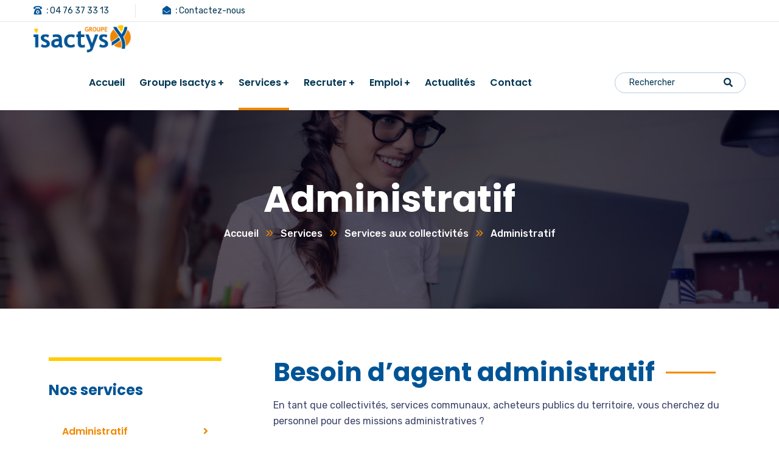

--- FILE ---
content_type: text/html; charset=UTF-8
request_url: https://www.isactys.com/services/services-aux-collectivites/administratif/
body_size: 26338
content:
<!doctype html>
<html lang="fr-FR">
<head>
    <meta charset="UTF-8">
    <meta name="viewport" content="width=device-width, initial-scale=1">
    <link rel="profile" href="//gmpg.org/xfn/11">
    <script>!function(e,c){e[c]=e[c]+(e[c]&&" ")+"quform-js"}(document.documentElement,"className");</script><meta name='robots' content='index, follow, max-image-preview:large, max-snippet:-1, max-video-preview:-1' />
	<style>img:is([sizes="auto" i], [sizes^="auto," i]) { contain-intrinsic-size: 3000px 1500px }</style>
	
<!-- Google Tag Manager for WordPress by gtm4wp.com -->
<script data-cfasync="false" data-pagespeed-no-defer>
	var gtm4wp_datalayer_name = "dataLayer";
	var dataLayer = dataLayer || [];
</script>
<!-- End Google Tag Manager for WordPress by gtm4wp.com -->
	<!-- This site is optimized with the Yoast SEO plugin v25.5 - https://yoast.com/wordpress/plugins/seo/ -->
	<title>Besoin d’agent administratif, mission tertiaire - Isactys</title>
	<meta name="description" content="Isactys vous propose du personnel pour assurer vos missions et tâches administratives" />
	<link rel="canonical" href="https://www.isactys.com/services/services-aux-collectivites/administratif/" />
	<meta property="og:locale" content="fr_FR" />
	<meta property="og:type" content="article" />
	<meta property="og:title" content="Besoin d’agent administratif, mission tertiaire - Isactys" />
	<meta property="og:description" content="Isactys vous propose du personnel pour assurer vos missions et tâches administratives" />
	<meta property="og:url" content="https://www.isactys.com/services/services-aux-collectivites/administratif/" />
	<meta property="og:site_name" content="Isactys" />
	<meta property="article:modified_time" content="2022-04-20T09:33:55+00:00" />
	<meta property="og:image" content="http://www.isactys.com/wp-content/uploads/2022/03/Isactys-Carte-Territoire-Intervention.png" />
	<meta name="twitter:card" content="summary_large_image" />
	<meta name="twitter:label1" content="Durée de lecture estimée" />
	<meta name="twitter:data1" content="2 minutes" />
	<script type="application/ld+json" class="yoast-schema-graph">{"@context":"https://schema.org","@graph":[{"@type":"WebPage","@id":"https://www.isactys.com/services/services-aux-collectivites/administratif/","url":"https://www.isactys.com/services/services-aux-collectivites/administratif/","name":"Besoin d’agent administratif, mission tertiaire - Isactys","isPartOf":{"@id":"https://www.isactys.com/#website"},"primaryImageOfPage":{"@id":"https://www.isactys.com/services/services-aux-collectivites/administratif/#primaryimage"},"image":{"@id":"https://www.isactys.com/services/services-aux-collectivites/administratif/#primaryimage"},"thumbnailUrl":"http://www.isactys.com/wp-content/uploads/2022/03/Isactys-Carte-Territoire-Intervention.png","datePublished":"2022-03-07T15:11:20+00:00","dateModified":"2022-04-20T09:33:55+00:00","description":"Isactys vous propose du personnel pour assurer vos missions et tâches administratives","breadcrumb":{"@id":"https://www.isactys.com/services/services-aux-collectivites/administratif/#breadcrumb"},"inLanguage":"fr-FR","potentialAction":[{"@type":"ReadAction","target":["https://www.isactys.com/services/services-aux-collectivites/administratif/"]}]},{"@type":"ImageObject","inLanguage":"fr-FR","@id":"https://www.isactys.com/services/services-aux-collectivites/administratif/#primaryimage","url":"https://www.isactys.com/wp-content/uploads/2022/03/Isactys-Carte-Territoire-Intervention.png","contentUrl":"https://www.isactys.com/wp-content/uploads/2022/03/Isactys-Carte-Territoire-Intervention.png","width":800,"height":835,"caption":"Isactys Carte Territoire d'intervention"},{"@type":"BreadcrumbList","@id":"https://www.isactys.com/services/services-aux-collectivites/administratif/#breadcrumb","itemListElement":[{"@type":"ListItem","position":1,"name":"Accueil","item":"https://www.isactys.com/"},{"@type":"ListItem","position":2,"name":"Services","item":"https://www.isactys.com/services/"},{"@type":"ListItem","position":3,"name":"Services aux collectivités","item":"https://www.isactys.com/services/services-aux-collectivites/"},{"@type":"ListItem","position":4,"name":"Administratif"}]},{"@type":"WebSite","@id":"https://www.isactys.com/#website","url":"https://www.isactys.com/","name":"Isactys","description":"Un site du groupe Isactys","publisher":{"@id":"https://www.isactys.com/#organization"},"potentialAction":[{"@type":"SearchAction","target":{"@type":"EntryPoint","urlTemplate":"https://www.isactys.com/?s={search_term_string}"},"query-input":{"@type":"PropertyValueSpecification","valueRequired":true,"valueName":"search_term_string"}}],"inLanguage":"fr-FR"},{"@type":"Organization","@id":"https://www.isactys.com/#organization","name":"Isactys","url":"https://www.isactys.com/","logo":{"@type":"ImageObject","inLanguage":"fr-FR","@id":"https://www.isactys.com/#/schema/logo/image/","url":"https://www.isactys.com/wp-content/uploads/2021/11/LOGO-Isactys.png","contentUrl":"https://www.isactys.com/wp-content/uploads/2021/11/LOGO-Isactys.png","width":370,"height":103,"caption":"Isactys"},"image":{"@id":"https://www.isactys.com/#/schema/logo/image/"}}]}</script>
	<!-- / Yoast SEO plugin. -->


<link rel='dns-prefetch' href='//www.googletagmanager.com' />
<link rel='dns-prefetch' href='//fonts.googleapis.com' />
<link rel="alternate" type="application/rss+xml" title="Isactys &raquo; Flux" href="https://www.isactys.com/feed/" />
<script type="text/javascript">
/* <![CDATA[ */
window._wpemojiSettings = {"baseUrl":"https:\/\/s.w.org\/images\/core\/emoji\/16.0.1\/72x72\/","ext":".png","svgUrl":"https:\/\/s.w.org\/images\/core\/emoji\/16.0.1\/svg\/","svgExt":".svg","source":{"concatemoji":"https:\/\/www.isactys.com\/wp-includes\/js\/wp-emoji-release.min.js?ver=6.8.2"}};
/*! This file is auto-generated */
!function(s,n){var o,i,e;function c(e){try{var t={supportTests:e,timestamp:(new Date).valueOf()};sessionStorage.setItem(o,JSON.stringify(t))}catch(e){}}function p(e,t,n){e.clearRect(0,0,e.canvas.width,e.canvas.height),e.fillText(t,0,0);var t=new Uint32Array(e.getImageData(0,0,e.canvas.width,e.canvas.height).data),a=(e.clearRect(0,0,e.canvas.width,e.canvas.height),e.fillText(n,0,0),new Uint32Array(e.getImageData(0,0,e.canvas.width,e.canvas.height).data));return t.every(function(e,t){return e===a[t]})}function u(e,t){e.clearRect(0,0,e.canvas.width,e.canvas.height),e.fillText(t,0,0);for(var n=e.getImageData(16,16,1,1),a=0;a<n.data.length;a++)if(0!==n.data[a])return!1;return!0}function f(e,t,n,a){switch(t){case"flag":return n(e,"\ud83c\udff3\ufe0f\u200d\u26a7\ufe0f","\ud83c\udff3\ufe0f\u200b\u26a7\ufe0f")?!1:!n(e,"\ud83c\udde8\ud83c\uddf6","\ud83c\udde8\u200b\ud83c\uddf6")&&!n(e,"\ud83c\udff4\udb40\udc67\udb40\udc62\udb40\udc65\udb40\udc6e\udb40\udc67\udb40\udc7f","\ud83c\udff4\u200b\udb40\udc67\u200b\udb40\udc62\u200b\udb40\udc65\u200b\udb40\udc6e\u200b\udb40\udc67\u200b\udb40\udc7f");case"emoji":return!a(e,"\ud83e\udedf")}return!1}function g(e,t,n,a){var r="undefined"!=typeof WorkerGlobalScope&&self instanceof WorkerGlobalScope?new OffscreenCanvas(300,150):s.createElement("canvas"),o=r.getContext("2d",{willReadFrequently:!0}),i=(o.textBaseline="top",o.font="600 32px Arial",{});return e.forEach(function(e){i[e]=t(o,e,n,a)}),i}function t(e){var t=s.createElement("script");t.src=e,t.defer=!0,s.head.appendChild(t)}"undefined"!=typeof Promise&&(o="wpEmojiSettingsSupports",i=["flag","emoji"],n.supports={everything:!0,everythingExceptFlag:!0},e=new Promise(function(e){s.addEventListener("DOMContentLoaded",e,{once:!0})}),new Promise(function(t){var n=function(){try{var e=JSON.parse(sessionStorage.getItem(o));if("object"==typeof e&&"number"==typeof e.timestamp&&(new Date).valueOf()<e.timestamp+604800&&"object"==typeof e.supportTests)return e.supportTests}catch(e){}return null}();if(!n){if("undefined"!=typeof Worker&&"undefined"!=typeof OffscreenCanvas&&"undefined"!=typeof URL&&URL.createObjectURL&&"undefined"!=typeof Blob)try{var e="postMessage("+g.toString()+"("+[JSON.stringify(i),f.toString(),p.toString(),u.toString()].join(",")+"));",a=new Blob([e],{type:"text/javascript"}),r=new Worker(URL.createObjectURL(a),{name:"wpTestEmojiSupports"});return void(r.onmessage=function(e){c(n=e.data),r.terminate(),t(n)})}catch(e){}c(n=g(i,f,p,u))}t(n)}).then(function(e){for(var t in e)n.supports[t]=e[t],n.supports.everything=n.supports.everything&&n.supports[t],"flag"!==t&&(n.supports.everythingExceptFlag=n.supports.everythingExceptFlag&&n.supports[t]);n.supports.everythingExceptFlag=n.supports.everythingExceptFlag&&!n.supports.flag,n.DOMReady=!1,n.readyCallback=function(){n.DOMReady=!0}}).then(function(){return e}).then(function(){var e;n.supports.everything||(n.readyCallback(),(e=n.source||{}).concatemoji?t(e.concatemoji):e.wpemoji&&e.twemoji&&(t(e.twemoji),t(e.wpemoji)))}))}((window,document),window._wpemojiSettings);
/* ]]> */
</script>
<link rel='stylesheet' id='sbi_styles-css' href='https://www.isactys.com/wp-content/plugins/instagram-feed/css/sbi-styles.min.css?ver=6.8.0' type='text/css' media='all' />
<link rel='stylesheet' id='elementor-target-search-css' href='https://www.isactys.com/wp-content/plugins/elementor-target-search/assets/css/custom.css?ver=6.8.2' type='text/css' media='all' />
<link rel='stylesheet' id='bdt-uikit-css' href='https://www.isactys.com/wp-content/plugins/bdthemes-element-pack-lite/assets/css/bdt-uikit.css?ver=3.17.0' type='text/css' media='all' />
<link rel='stylesheet' id='ep-helper-css' href='https://www.isactys.com/wp-content/plugins/bdthemes-element-pack-lite/assets/css/ep-helper.css?ver=5.5.0' type='text/css' media='all' />
<style id='wp-emoji-styles-inline-css' type='text/css'>

	img.wp-smiley, img.emoji {
		display: inline !important;
		border: none !important;
		box-shadow: none !important;
		height: 1em !important;
		width: 1em !important;
		margin: 0 0.07em !important;
		vertical-align: -0.1em !important;
		background: none !important;
		padding: 0 !important;
	}
</style>
<link rel='stylesheet' id='wp-block-library-css' href='https://www.isactys.com/wp-includes/css/dist/block-library/style.min.css?ver=6.8.2' type='text/css' media='all' />
<style id='classic-theme-styles-inline-css' type='text/css'>
/*! This file is auto-generated */
.wp-block-button__link{color:#fff;background-color:#32373c;border-radius:9999px;box-shadow:none;text-decoration:none;padding:calc(.667em + 2px) calc(1.333em + 2px);font-size:1.125em}.wp-block-file__button{background:#32373c;color:#fff;text-decoration:none}
</style>
<style id='global-styles-inline-css' type='text/css'>
:root{--wp--preset--aspect-ratio--square: 1;--wp--preset--aspect-ratio--4-3: 4/3;--wp--preset--aspect-ratio--3-4: 3/4;--wp--preset--aspect-ratio--3-2: 3/2;--wp--preset--aspect-ratio--2-3: 2/3;--wp--preset--aspect-ratio--16-9: 16/9;--wp--preset--aspect-ratio--9-16: 9/16;--wp--preset--color--black: #000000;--wp--preset--color--cyan-bluish-gray: #abb8c3;--wp--preset--color--white: #ffffff;--wp--preset--color--pale-pink: #f78da7;--wp--preset--color--vivid-red: #cf2e2e;--wp--preset--color--luminous-vivid-orange: #ff6900;--wp--preset--color--luminous-vivid-amber: #fcb900;--wp--preset--color--light-green-cyan: #7bdcb5;--wp--preset--color--vivid-green-cyan: #00d084;--wp--preset--color--pale-cyan-blue: #8ed1fc;--wp--preset--color--vivid-cyan-blue: #0693e3;--wp--preset--color--vivid-purple: #9b51e0;--wp--preset--gradient--vivid-cyan-blue-to-vivid-purple: linear-gradient(135deg,rgba(6,147,227,1) 0%,rgb(155,81,224) 100%);--wp--preset--gradient--light-green-cyan-to-vivid-green-cyan: linear-gradient(135deg,rgb(122,220,180) 0%,rgb(0,208,130) 100%);--wp--preset--gradient--luminous-vivid-amber-to-luminous-vivid-orange: linear-gradient(135deg,rgba(252,185,0,1) 0%,rgba(255,105,0,1) 100%);--wp--preset--gradient--luminous-vivid-orange-to-vivid-red: linear-gradient(135deg,rgba(255,105,0,1) 0%,rgb(207,46,46) 100%);--wp--preset--gradient--very-light-gray-to-cyan-bluish-gray: linear-gradient(135deg,rgb(238,238,238) 0%,rgb(169,184,195) 100%);--wp--preset--gradient--cool-to-warm-spectrum: linear-gradient(135deg,rgb(74,234,220) 0%,rgb(151,120,209) 20%,rgb(207,42,186) 40%,rgb(238,44,130) 60%,rgb(251,105,98) 80%,rgb(254,248,76) 100%);--wp--preset--gradient--blush-light-purple: linear-gradient(135deg,rgb(255,206,236) 0%,rgb(152,150,240) 100%);--wp--preset--gradient--blush-bordeaux: linear-gradient(135deg,rgb(254,205,165) 0%,rgb(254,45,45) 50%,rgb(107,0,62) 100%);--wp--preset--gradient--luminous-dusk: linear-gradient(135deg,rgb(255,203,112) 0%,rgb(199,81,192) 50%,rgb(65,88,208) 100%);--wp--preset--gradient--pale-ocean: linear-gradient(135deg,rgb(255,245,203) 0%,rgb(182,227,212) 50%,rgb(51,167,181) 100%);--wp--preset--gradient--electric-grass: linear-gradient(135deg,rgb(202,248,128) 0%,rgb(113,206,126) 100%);--wp--preset--gradient--midnight: linear-gradient(135deg,rgb(2,3,129) 0%,rgb(40,116,252) 100%);--wp--preset--font-size--small: 13px;--wp--preset--font-size--medium: 20px;--wp--preset--font-size--large: 36px;--wp--preset--font-size--x-large: 42px;--wp--preset--spacing--20: 0.44rem;--wp--preset--spacing--30: 0.67rem;--wp--preset--spacing--40: 1rem;--wp--preset--spacing--50: 1.5rem;--wp--preset--spacing--60: 2.25rem;--wp--preset--spacing--70: 3.38rem;--wp--preset--spacing--80: 5.06rem;--wp--preset--shadow--natural: 6px 6px 9px rgba(0, 0, 0, 0.2);--wp--preset--shadow--deep: 12px 12px 50px rgba(0, 0, 0, 0.4);--wp--preset--shadow--sharp: 6px 6px 0px rgba(0, 0, 0, 0.2);--wp--preset--shadow--outlined: 6px 6px 0px -3px rgba(255, 255, 255, 1), 6px 6px rgba(0, 0, 0, 1);--wp--preset--shadow--crisp: 6px 6px 0px rgba(0, 0, 0, 1);}:where(.is-layout-flex){gap: 0.5em;}:where(.is-layout-grid){gap: 0.5em;}body .is-layout-flex{display: flex;}.is-layout-flex{flex-wrap: wrap;align-items: center;}.is-layout-flex > :is(*, div){margin: 0;}body .is-layout-grid{display: grid;}.is-layout-grid > :is(*, div){margin: 0;}:where(.wp-block-columns.is-layout-flex){gap: 2em;}:where(.wp-block-columns.is-layout-grid){gap: 2em;}:where(.wp-block-post-template.is-layout-flex){gap: 1.25em;}:where(.wp-block-post-template.is-layout-grid){gap: 1.25em;}.has-black-color{color: var(--wp--preset--color--black) !important;}.has-cyan-bluish-gray-color{color: var(--wp--preset--color--cyan-bluish-gray) !important;}.has-white-color{color: var(--wp--preset--color--white) !important;}.has-pale-pink-color{color: var(--wp--preset--color--pale-pink) !important;}.has-vivid-red-color{color: var(--wp--preset--color--vivid-red) !important;}.has-luminous-vivid-orange-color{color: var(--wp--preset--color--luminous-vivid-orange) !important;}.has-luminous-vivid-amber-color{color: var(--wp--preset--color--luminous-vivid-amber) !important;}.has-light-green-cyan-color{color: var(--wp--preset--color--light-green-cyan) !important;}.has-vivid-green-cyan-color{color: var(--wp--preset--color--vivid-green-cyan) !important;}.has-pale-cyan-blue-color{color: var(--wp--preset--color--pale-cyan-blue) !important;}.has-vivid-cyan-blue-color{color: var(--wp--preset--color--vivid-cyan-blue) !important;}.has-vivid-purple-color{color: var(--wp--preset--color--vivid-purple) !important;}.has-black-background-color{background-color: var(--wp--preset--color--black) !important;}.has-cyan-bluish-gray-background-color{background-color: var(--wp--preset--color--cyan-bluish-gray) !important;}.has-white-background-color{background-color: var(--wp--preset--color--white) !important;}.has-pale-pink-background-color{background-color: var(--wp--preset--color--pale-pink) !important;}.has-vivid-red-background-color{background-color: var(--wp--preset--color--vivid-red) !important;}.has-luminous-vivid-orange-background-color{background-color: var(--wp--preset--color--luminous-vivid-orange) !important;}.has-luminous-vivid-amber-background-color{background-color: var(--wp--preset--color--luminous-vivid-amber) !important;}.has-light-green-cyan-background-color{background-color: var(--wp--preset--color--light-green-cyan) !important;}.has-vivid-green-cyan-background-color{background-color: var(--wp--preset--color--vivid-green-cyan) !important;}.has-pale-cyan-blue-background-color{background-color: var(--wp--preset--color--pale-cyan-blue) !important;}.has-vivid-cyan-blue-background-color{background-color: var(--wp--preset--color--vivid-cyan-blue) !important;}.has-vivid-purple-background-color{background-color: var(--wp--preset--color--vivid-purple) !important;}.has-black-border-color{border-color: var(--wp--preset--color--black) !important;}.has-cyan-bluish-gray-border-color{border-color: var(--wp--preset--color--cyan-bluish-gray) !important;}.has-white-border-color{border-color: var(--wp--preset--color--white) !important;}.has-pale-pink-border-color{border-color: var(--wp--preset--color--pale-pink) !important;}.has-vivid-red-border-color{border-color: var(--wp--preset--color--vivid-red) !important;}.has-luminous-vivid-orange-border-color{border-color: var(--wp--preset--color--luminous-vivid-orange) !important;}.has-luminous-vivid-amber-border-color{border-color: var(--wp--preset--color--luminous-vivid-amber) !important;}.has-light-green-cyan-border-color{border-color: var(--wp--preset--color--light-green-cyan) !important;}.has-vivid-green-cyan-border-color{border-color: var(--wp--preset--color--vivid-green-cyan) !important;}.has-pale-cyan-blue-border-color{border-color: var(--wp--preset--color--pale-cyan-blue) !important;}.has-vivid-cyan-blue-border-color{border-color: var(--wp--preset--color--vivid-cyan-blue) !important;}.has-vivid-purple-border-color{border-color: var(--wp--preset--color--vivid-purple) !important;}.has-vivid-cyan-blue-to-vivid-purple-gradient-background{background: var(--wp--preset--gradient--vivid-cyan-blue-to-vivid-purple) !important;}.has-light-green-cyan-to-vivid-green-cyan-gradient-background{background: var(--wp--preset--gradient--light-green-cyan-to-vivid-green-cyan) !important;}.has-luminous-vivid-amber-to-luminous-vivid-orange-gradient-background{background: var(--wp--preset--gradient--luminous-vivid-amber-to-luminous-vivid-orange) !important;}.has-luminous-vivid-orange-to-vivid-red-gradient-background{background: var(--wp--preset--gradient--luminous-vivid-orange-to-vivid-red) !important;}.has-very-light-gray-to-cyan-bluish-gray-gradient-background{background: var(--wp--preset--gradient--very-light-gray-to-cyan-bluish-gray) !important;}.has-cool-to-warm-spectrum-gradient-background{background: var(--wp--preset--gradient--cool-to-warm-spectrum) !important;}.has-blush-light-purple-gradient-background{background: var(--wp--preset--gradient--blush-light-purple) !important;}.has-blush-bordeaux-gradient-background{background: var(--wp--preset--gradient--blush-bordeaux) !important;}.has-luminous-dusk-gradient-background{background: var(--wp--preset--gradient--luminous-dusk) !important;}.has-pale-ocean-gradient-background{background: var(--wp--preset--gradient--pale-ocean) !important;}.has-electric-grass-gradient-background{background: var(--wp--preset--gradient--electric-grass) !important;}.has-midnight-gradient-background{background: var(--wp--preset--gradient--midnight) !important;}.has-small-font-size{font-size: var(--wp--preset--font-size--small) !important;}.has-medium-font-size{font-size: var(--wp--preset--font-size--medium) !important;}.has-large-font-size{font-size: var(--wp--preset--font-size--large) !important;}.has-x-large-font-size{font-size: var(--wp--preset--font-size--x-large) !important;}
:where(.wp-block-post-template.is-layout-flex){gap: 1.25em;}:where(.wp-block-post-template.is-layout-grid){gap: 1.25em;}
:where(.wp-block-columns.is-layout-flex){gap: 2em;}:where(.wp-block-columns.is-layout-grid){gap: 2em;}
:root :where(.wp-block-pullquote){font-size: 1.5em;line-height: 1.6;}
</style>
<link rel='stylesheet' id='three-preview-css' href='https://www.isactys.com/wp-content/plugins/3r-elementor-timeline-widget/assets/css/style.css?ver=6.8.2' type='text/css' media='all' />
<link rel='stylesheet' id='booked-tooltipster-css' href='https://www.isactys.com/wp-content/plugins/booked/assets/js/tooltipster/css/tooltipster.css?ver=3.3.0' type='text/css' media='all' />
<link rel='stylesheet' id='booked-tooltipster-theme-css' href='https://www.isactys.com/wp-content/plugins/booked/assets/js/tooltipster/css/themes/tooltipster-light.css?ver=3.3.0' type='text/css' media='all' />
<link rel='stylesheet' id='booked-animations-css' href='https://www.isactys.com/wp-content/plugins/booked/assets/css/animations.css?ver=2.4' type='text/css' media='all' />
<link rel='stylesheet' id='booked-css-css' href='https://www.isactys.com/wp-content/plugins/booked/dist/booked.css?ver=2.4' type='text/css' media='all' />
<style id='booked-css-inline-css' type='text/css'>
#ui-datepicker-div.booked_custom_date_picker table.ui-datepicker-calendar tbody td a.ui-state-active,#ui-datepicker-div.booked_custom_date_picker table.ui-datepicker-calendar tbody td a.ui-state-active:hover,body #booked-profile-page input[type=submit].button-primary:hover,body .booked-list-view button.button:hover, body .booked-list-view input[type=submit].button-primary:hover,body div.booked-calendar input[type=submit].button-primary:hover,body .booked-modal input[type=submit].button-primary:hover,body div.booked-calendar .bc-head,body div.booked-calendar .bc-head .bc-col,body div.booked-calendar .booked-appt-list .timeslot .timeslot-people button:hover,body #booked-profile-page .booked-profile-header,body #booked-profile-page .booked-tabs li.active a,body #booked-profile-page .booked-tabs li.active a:hover,body #booked-profile-page .appt-block .google-cal-button > a:hover,#ui-datepicker-div.booked_custom_date_picker .ui-datepicker-header{ background:#c4f2d4 !important; }body #booked-profile-page input[type=submit].button-primary:hover,body div.booked-calendar input[type=submit].button-primary:hover,body .booked-list-view button.button:hover, body .booked-list-view input[type=submit].button-primary:hover,body .booked-modal input[type=submit].button-primary:hover,body div.booked-calendar .bc-head .bc-col,body div.booked-calendar .booked-appt-list .timeslot .timeslot-people button:hover,body #booked-profile-page .booked-profile-header,body #booked-profile-page .appt-block .google-cal-button > a:hover{ border-color:#c4f2d4 !important; }body div.booked-calendar .bc-row.days,body div.booked-calendar .bc-row.days .bc-col,body .booked-calendarSwitcher.calendar,body #booked-profile-page .booked-tabs,#ui-datepicker-div.booked_custom_date_picker table.ui-datepicker-calendar thead,#ui-datepicker-div.booked_custom_date_picker table.ui-datepicker-calendar thead th{ background:#039146 !important; }body div.booked-calendar .bc-row.days .bc-col,body #booked-profile-page .booked-tabs{ border-color:#039146 !important; }#ui-datepicker-div.booked_custom_date_picker table.ui-datepicker-calendar tbody td.ui-datepicker-today a,#ui-datepicker-div.booked_custom_date_picker table.ui-datepicker-calendar tbody td.ui-datepicker-today a:hover,body #booked-profile-page input[type=submit].button-primary,body div.booked-calendar input[type=submit].button-primary,body .booked-list-view button.button, body .booked-list-view input[type=submit].button-primary,body .booked-list-view button.button, body .booked-list-view input[type=submit].button-primary,body .booked-modal input[type=submit].button-primary,body div.booked-calendar .booked-appt-list .timeslot .timeslot-people button,body #booked-profile-page .booked-profile-appt-list .appt-block.approved .status-block,body #booked-profile-page .appt-block .google-cal-button > a,body .booked-modal p.booked-title-bar,body div.booked-calendar .bc-col:hover .date span,body .booked-list-view a.booked_list_date_picker_trigger.booked-dp-active,body .booked-list-view a.booked_list_date_picker_trigger.booked-dp-active:hover,.booked-ms-modal .booked-book-appt,body #booked-profile-page .booked-tabs li a .counter{ background:#56c477; }body #booked-profile-page input[type=submit].button-primary,body div.booked-calendar input[type=submit].button-primary,body .booked-list-view button.button, body .booked-list-view input[type=submit].button-primary,body .booked-list-view button.button, body .booked-list-view input[type=submit].button-primary,body .booked-modal input[type=submit].button-primary,body #booked-profile-page .appt-block .google-cal-button > a,body div.booked-calendar .booked-appt-list .timeslot .timeslot-people button,body .booked-list-view a.booked_list_date_picker_trigger.booked-dp-active,body .booked-list-view a.booked_list_date_picker_trigger.booked-dp-active:hover{ border-color:#56c477; }body .booked-modal .bm-window p i.fa,body .booked-modal .bm-window a,body .booked-appt-list .booked-public-appointment-title,body .booked-modal .bm-window p.appointment-title,.booked-ms-modal.visible:hover .booked-book-appt{ color:#56c477; }.booked-appt-list .timeslot.has-title .booked-public-appointment-title { color:inherit; }
</style>
<link rel='stylesheet' id='ct-main-css-css' href='https://www.isactys.com/wp-content/plugins/case-theme-core/assets/css/main.css?ver=1.0.0' type='text/css' media='all' />
<link rel='stylesheet' id='progressbar-lib-css-css' href='https://www.isactys.com/wp-content/plugins/case-theme-core/assets/css/lib/progressbar.min.css?ver=0.7.1' type='text/css' media='all' />
<link rel='stylesheet' id='oc-css-css' href='https://www.isactys.com/wp-content/plugins/case-theme-core/assets/css/lib/owl.carousel.min.css?ver=2.2.1' type='text/css' media='all' />
<link rel='stylesheet' id='ct-font-awesome-css' href='https://www.isactys.com/wp-content/plugins/case-theme-core/assets/plugin/font-awesome/css/font-awesome.min.css?ver=4.7.0' type='text/css' media='all' />
<link rel='stylesheet' id='remodal-css' href='https://www.isactys.com/wp-content/plugins/case-theme-user/acess/css/remodal.css?ver=6.8.2' type='text/css' media='all' />
<link rel='stylesheet' id='remodal-default-theme-css' href='https://www.isactys.com/wp-content/plugins/case-theme-user/acess/css/remodal-default-theme.css?ver=6.8.2' type='text/css' media='all' />
<link rel='stylesheet' id='contact-form-7-css' href='https://www.isactys.com/wp-content/plugins/contact-form-7/includes/css/styles.css?ver=6.0.5' type='text/css' media='all' />
<link rel='stylesheet' id='quform-css' href='https://www.isactys.com/wp-content/plugins/quform/cache/quform.css?ver=1769680364' type='text/css' media='all' />
<link rel='stylesheet' id='bootstrap-css' href='https://www.isactys.com/wp-content/themes/bixol/assets/css/bootstrap.min.css?ver=4.0.0' type='text/css' media='all' />
<link rel='stylesheet' id='font-awesome-css' href='https://www.isactys.com/wp-content/plugins/elementor/assets/lib/font-awesome/css/font-awesome.min.css?ver=4.7.0' type='text/css' media='all' />
<link rel='stylesheet' id='font-awesome5-css' href='https://www.isactys.com/wp-content/themes/bixol/assets/css/font-awesome5.min.css?ver=5.8.0' type='text/css' media='all' />
<link rel='stylesheet' id='font-flaticon-css' href='https://www.isactys.com/wp-content/themes/bixol/assets/css/flaticon.css?ver=2.2.0' type='text/css' media='all' />
<link rel='stylesheet' id='font-flaticon-v2-css' href='https://www.isactys.com/wp-content/themes/bixol/assets/css/flaticon-v2.css?ver=2.2.0' type='text/css' media='all' />
<link rel='stylesheet' id='font-material-icon-css' href='https://www.isactys.com/wp-content/themes/bixol/assets/css/material-design-iconic-font.min.css?ver=2.2.0' type='text/css' media='all' />
<link rel='stylesheet' id='magnific-popup-css' href='https://www.isactys.com/wp-content/themes/bixol/assets/css/magnific-popup.css?ver=1.0.0' type='text/css' media='all' />
<link rel='stylesheet' id='animate-css' href='https://www.isactys.com/wp-content/themes/bixol/assets/css/animate.css?ver=1.0.0' type='text/css' media='all' />
<link rel='stylesheet' id='custom-css' href='https://www.isactys.com/wp-content/themes/bixol/assets/css/custom.css?ver=1.0.0' type='text/css' media='all' />
<link rel='stylesheet' id='twentytwenty-css' href='https://www.isactys.com/wp-content/themes/bixol/assets/css/twentytwenty.css?ver=1.0.0' type='text/css' media='all' />
<link rel='stylesheet' id='bixol-theme-css' href='https://www.isactys.com/wp-content/themes/bixol/assets/css/theme.css?ver=1.5.1' type='text/css' media='all' />
<style id='bixol-theme-inline-css' type='text/css'>
        @media screen and (max-width: 1199px) {
		        }
        		@media screen and (min-width: 1200px) {
				}
		body .site #pagetitle.page-title {
                background-image: url(http://www.isactys.com/wp-content/uploads/2022/03/Isactys-Services-aux-collectivites-Administratif.jpg);
            }
</style>
<link rel='stylesheet' id='bixol-style-css' href='https://www.isactys.com/wp-content/themes/bixol/style.css?ver=6.8.2' type='text/css' media='all' />
<link rel='stylesheet' id='bixol-google-fonts-css' href='//fonts.googleapis.com/css?family=Lato%3A400%2C700%7CRoboto%3A400%2C700%7CRubik%3A300%2C400%2C400i%2C500%2C500i%2C600%2C600i%2C700%2C700i%7CPoppins%3A300%2C400%2C400i%2C500%2C500i%2C600%2C600i%2C700%2C700i%2C800%2C900%7CPlayfair+Display%3A400%2C400i%2C700%2C700i%2C800%2C900%7CNunito+Sans%3A400%2C400i%2C700%2C700i%2C800%2C900%7CMuli%3A400%7CKalam%3A400&#038;subset=latin%2Clatin-ext&#038;ver=6.8.2' type='text/css' media='all' />
<link rel='stylesheet' id='axeptio/main-css' href='https://www.isactys.com/wp-content/plugins/axeptio-sdk-integration/dist/css/frontend/main.css' type='text/css' media='all' />
<link rel='stylesheet' id='elementor-icons-css' href='https://www.isactys.com/wp-content/plugins/elementor/assets/lib/eicons/css/elementor-icons.min.css?ver=5.16.0' type='text/css' media='all' />
<link rel='stylesheet' id='elementor-frontend-css' href='https://www.isactys.com/wp-content/plugins/elementor/assets/css/frontend-lite.min.css?ver=3.9.0' type='text/css' media='all' />
<link rel='stylesheet' id='elementor-post-4511-css' href='https://www.isactys.com/wp-content/uploads/elementor/css/post-4511.css?ver=1707386883' type='text/css' media='all' />
<link rel='stylesheet' id='elementor-pro-css' href='https://www.isactys.com/wp-content/plugins/elementor-pro/assets/css/frontend-lite.min.css?ver=3.9.0' type='text/css' media='all' />
<link rel='stylesheet' id='sbistyles-css' href='https://www.isactys.com/wp-content/plugins/instagram-feed/css/sbi-styles.min.css?ver=6.8.0' type='text/css' media='all' />
<link rel='stylesheet' id='elementor-global-css' href='https://www.isactys.com/wp-content/uploads/elementor/css/global.css?ver=1707386884' type='text/css' media='all' />
<link rel='stylesheet' id='elementor-post-5962-css' href='https://www.isactys.com/wp-content/uploads/elementor/css/post-5962.css?ver=1707403128' type='text/css' media='all' />
<link rel='stylesheet' id='leaflet-css' href='https://www.isactys.com/wp-content/plugins/osm-map-elementor/assets/leaflet/leaflet.css?ver=6.8.2' type='text/css' media='all' />
<link rel='stylesheet' id='mapbox-gl-css' href='https://www.isactys.com/wp-content/plugins/osm-map-elementor/assets/css/mapbox-gl.css?ver=6.8.2' type='text/css' media='all' />
<link rel='stylesheet' id='leaflet-fa-markers-css' href='https://www.isactys.com/wp-content/plugins/osm-map-elementor/assets/leaflet-fa-markers/L.Icon.FontAwesome.css?ver=6.8.2' type='text/css' media='all' />
<link rel='stylesheet' id='osm-map-elementor-css' href='https://www.isactys.com/wp-content/plugins/osm-map-elementor/assets/css/osm-map-elementor.css?ver=6.8.2' type='text/css' media='all' />
<link rel='stylesheet' id='eael-general-css' href='https://www.isactys.com/wp-content/plugins/essential-addons-for-elementor-lite/assets/front-end/css/view/general.min.css?ver=5.9.8' type='text/css' media='all' />
<link rel='stylesheet' id='eci-icon-fonts-css' href='https://www.isactys.com/wp-content/uploads/elementor_icons_files/merged-icons-font.css?ver=1647510262' type='text/css' media='all' />
<link rel='stylesheet' id='google-fonts-1-css' href='https://fonts.googleapis.com/css?family=Poppins%3A100%2C100italic%2C200%2C200italic%2C300%2C300italic%2C400%2C400italic%2C500%2C500italic%2C600%2C600italic%2C700%2C700italic%2C800%2C800italic%2C900%2C900italic%7CRubik%3A100%2C100italic%2C200%2C200italic%2C300%2C300italic%2C400%2C400italic%2C500%2C500italic%2C600%2C600italic%2C700%2C700italic%2C800%2C800italic%2C900%2C900italic&#038;display=auto&#038;ver=6.8.2' type='text/css' media='all' />
<link rel="preconnect" href="https://fonts.gstatic.com/" crossorigin><script type="text/javascript" src="https://www.isactys.com/wp-includes/js/jquery/jquery.min.js?ver=3.7.1" id="jquery-core-js"></script>
<script type="text/javascript" src="https://www.isactys.com/wp-includes/js/jquery/jquery-migrate.min.js?ver=3.4.1" id="jquery-migrate-js"></script>
<script type="text/javascript" src="https://www.isactys.com/wp-content/plugins/case-theme-core/assets/js/main.js?ver=1.0.0" id="ct-main-js-js"></script>
<script type="text/javascript" src="https://www.isactys.com/wp-content/themes/bixol/elementor/js/ct-inline-css.js?ver=1.5.1" id="ct-inline-css-js-js"></script>
<script type="text/javascript" src="https://www.isactys.com/wp-content/plugins/bdthemes-element-pack-lite/assets/vendor/js/leaflet.min.js?ver=6.8.2" id="leaflet-js"></script>
<script type="text/javascript" src="https://www.isactys.com/wp-content/plugins/osm-map-elementor/assets/js/mapbox-gl.js?ver=1.3.0" id="mapbox-gl-js"></script>
<script type="text/javascript" src="https://www.isactys.com/wp-content/plugins/osm-map-elementor/assets/leaflet/leaflet-mapbox-gl.js?ver=1.3.0" id="leaflet-mapbox-gl-js"></script>
<script type="text/javascript" src="https://www.isactys.com/wp-content/plugins/osm-map-elementor/assets/leaflet-fa-markers/L.Icon.FontAwesome.js?ver=1.3.0" id="leaflet-fa-markers-js"></script>

<!-- Extrait de code de la balise Google (gtag.js) ajouté par Site Kit -->

<!-- Extrait Google Analytics ajouté par Site Kit -->
<script type="text/javascript" src="https://www.googletagmanager.com/gtag/js?id=GT-K8HQCWQ" id="google_gtagjs-js" async></script>
<script type="text/javascript" id="google_gtagjs-js-after">
/* <![CDATA[ */
window.dataLayer = window.dataLayer || [];function gtag(){dataLayer.push(arguments);}
gtag("set","linker",{"domains":["www.isactys.com"]});
gtag("js", new Date());
gtag("set", "developer_id.dZTNiMT", true);
gtag("config", "GT-K8HQCWQ");
/* ]]> */
</script>

<!-- Extrait de code de la balise Google de fin (gtag.js) ajouté par Site Kit -->
<link rel="https://api.w.org/" href="https://www.isactys.com/wp-json/" /><link rel="alternate" title="JSON" type="application/json" href="https://www.isactys.com/wp-json/wp/v2/pages/5962" /><link rel="EditURI" type="application/rsd+xml" title="RSD" href="https://www.isactys.com/xmlrpc.php?rsd" />
<meta name="generator" content="WordPress 6.8.2" />
<link rel='shortlink' href='https://www.isactys.com/?p=5962' />
<link rel="alternate" title="oEmbed (JSON)" type="application/json+oembed" href="https://www.isactys.com/wp-json/oembed/1.0/embed?url=https%3A%2F%2Fwww.isactys.com%2Fservices%2Fservices-aux-collectivites%2Fadministratif%2F" />
<link rel="alternate" title="oEmbed (XML)" type="text/xml+oembed" href="https://www.isactys.com/wp-json/oembed/1.0/embed?url=https%3A%2F%2Fwww.isactys.com%2Fservices%2Fservices-aux-collectivites%2Fadministratif%2F&#038;format=xml" />
<meta name="generator" content="Redux 4.5.6" /><meta name="generator" content="Site Kit by Google 1.149.0" />
<!-- Google Tag Manager for WordPress by gtm4wp.com -->
<!-- GTM Container placement set to automatic -->
<script data-cfasync="false" data-pagespeed-no-defer type="text/javascript">
	var dataLayer_content = {"pagePostType":"page","pagePostType2":"single-page","pagePostAuthor":"adaka"};
	dataLayer.push( dataLayer_content );
</script>
<script data-cfasync="false">
(function(w,d,s,l,i){w[l]=w[l]||[];w[l].push({'gtm.start':
new Date().getTime(),event:'gtm.js'});var f=d.getElementsByTagName(s)[0],
j=d.createElement(s),dl=l!='dataLayer'?'&l='+l:'';j.async=true;j.src=
'//www.googletagmanager.com/gtm.js?id='+i+dl;f.parentNode.insertBefore(j,f);
})(window,document,'script','dataLayer','GTM-KBVCGXK');
</script>
<!-- End Google Tag Manager for WordPress by gtm4wp.com --><link rel="icon" type="image/png" href="http://www.isactys.com/wp-content/uploads/2021/11/Favicon-Isactys-48px.png"/><meta name="generator" content="Powered by Slider Revolution 6.5.7 - responsive, Mobile-Friendly Slider Plugin for WordPress with comfortable drag and drop interface." />
<link rel="icon" href="https://www.isactys.com/wp-content/uploads/2021/11/Favicon-Isactys-48px.png" sizes="32x32" />
<link rel="icon" href="https://www.isactys.com/wp-content/uploads/2021/11/Favicon-Isactys-48px.png" sizes="192x192" />
<link rel="apple-touch-icon" href="https://www.isactys.com/wp-content/uploads/2021/11/Favicon-Isactys-48px.png" />
<meta name="msapplication-TileImage" content="https://www.isactys.com/wp-content/uploads/2021/11/Favicon-Isactys-48px.png" />
<script type="text/javascript">function setREVStartSize(e){
			//window.requestAnimationFrame(function() {				 
				window.RSIW = window.RSIW===undefined ? window.innerWidth : window.RSIW;	
				window.RSIH = window.RSIH===undefined ? window.innerHeight : window.RSIH;	
				try {								
					var pw = document.getElementById(e.c).parentNode.offsetWidth,
						newh;
					pw = pw===0 || isNaN(pw) ? window.RSIW : pw;
					e.tabw = e.tabw===undefined ? 0 : parseInt(e.tabw);
					e.thumbw = e.thumbw===undefined ? 0 : parseInt(e.thumbw);
					e.tabh = e.tabh===undefined ? 0 : parseInt(e.tabh);
					e.thumbh = e.thumbh===undefined ? 0 : parseInt(e.thumbh);
					e.tabhide = e.tabhide===undefined ? 0 : parseInt(e.tabhide);
					e.thumbhide = e.thumbhide===undefined ? 0 : parseInt(e.thumbhide);
					e.mh = e.mh===undefined || e.mh=="" || e.mh==="auto" ? 0 : parseInt(e.mh,0);		
					if(e.layout==="fullscreen" || e.l==="fullscreen") 						
						newh = Math.max(e.mh,window.RSIH);					
					else{					
						e.gw = Array.isArray(e.gw) ? e.gw : [e.gw];
						for (var i in e.rl) if (e.gw[i]===undefined || e.gw[i]===0) e.gw[i] = e.gw[i-1];					
						e.gh = e.el===undefined || e.el==="" || (Array.isArray(e.el) && e.el.length==0)? e.gh : e.el;
						e.gh = Array.isArray(e.gh) ? e.gh : [e.gh];
						for (var i in e.rl) if (e.gh[i]===undefined || e.gh[i]===0) e.gh[i] = e.gh[i-1];
											
						var nl = new Array(e.rl.length),
							ix = 0,						
							sl;					
						e.tabw = e.tabhide>=pw ? 0 : e.tabw;
						e.thumbw = e.thumbhide>=pw ? 0 : e.thumbw;
						e.tabh = e.tabhide>=pw ? 0 : e.tabh;
						e.thumbh = e.thumbhide>=pw ? 0 : e.thumbh;					
						for (var i in e.rl) nl[i] = e.rl[i]<window.RSIW ? 0 : e.rl[i];
						sl = nl[0];									
						for (var i in nl) if (sl>nl[i] && nl[i]>0) { sl = nl[i]; ix=i;}															
						var m = pw>(e.gw[ix]+e.tabw+e.thumbw) ? 1 : (pw-(e.tabw+e.thumbw)) / (e.gw[ix]);					
						newh =  (e.gh[ix] * m) + (e.tabh + e.thumbh);
					}
					var el = document.getElementById(e.c);
					if (el!==null && el) el.style.height = newh+"px";					
					el = document.getElementById(e.c+"_wrapper");
					if (el!==null && el) {
						el.style.height = newh+"px";
						el.style.display = "block";
					}
				} catch(e){
					console.log("Failure at Presize of Slider:" + e)
				}					   
			//});
		  };</script>
		<style type="text/css" id="wp-custom-css">
			/*GÉNÉRAL*/
h3 {
	margin: 0px 0 15px ;
}

h1, h2, h3, h4, h5, h6, .h1, .h2, .h3, .h4, .h5, .h6 {
	color: #005496;}

ul::marker, li::marker {
	color: #ffcc00;
  text-indent: 30px!important}
a:focus {
    color: #F18700;}

/*Boutons*/
.elementor-button-text {
	align-self: center;}

.elementor-button-icon.elementor-align-icon-left {
	align-self: center;
	font-size: 18px}

/*HEADER*/
#ct-header-wrap .ct-topbar-layout1 {
    background-color: #ffffff;
	  border-bottom: 1px solid #e5e5e5;
	  color: #003654;}

#ct-header-wrap .ct-topbar-layout1 label {
	color: #003654}
#ct-header-wrap .ct-topbar-layout1 a:hover {
    color: #005496;
}

#ct-header-wrap .ct-topbar-layout1 .ct-topbar-meta i {
	color: #005496;}

#ct-header-wrap .ct-topbar-layout1 .ct-topbar-meta .ct-topbar-item + .ct-topbar-item:before {
	border-left: 1px solid #e5e5e5;}

/*Responsive Slider*/
@media screen and (max-width: 1260px)
	{.revslider-initialised .bixol-bullet-round-one {
		display: block;}
}
		
@media (min-width:768px) and (max-width:1260px) {
   .tp-bullets.bixol-bullet-round-one.vertical.nav-pos-hor-left.nav-pos-ver-center.nav-dir-vertical {
		 left: 90%!important;}
}

@media (max-width:767px) {
   .tp-bullets.bixol-bullet-round-one.vertical.nav-pos-hor-left.nav-pos-ver-center.nav-dir-vertical {
		 left: 80%!important;}
}

/* Barre de recherche*/
#ct-header-wrap.ct-header-layout3 .ct-header-search .search-field {
    border-color: rgba(0, 84, 150, 0.3);
	  border-width: 1px;
    color: #003654;}

#ct-header-wrap.ct-header-layout3 .ct-header-search .search-submit {
    color: #003654;}
#ct-header-wrap.ct-header-layout3 .ct-header-search .search-submit:hover {
    color: #f18700;}

/* icônes réseaux sociaux*/
#ct-header-wrap .ct-topbar-layout1 .ct-topbar-social a {
	color: #005496;}
#ct-header-wrap .ct-topbar-layout1 .ct-topbar-social a:hover {
	color: #f18700;}

/*Animation chargement*/
.loading-infinity div span {
	background-color: #005496;
	box-shadow: 2px 2px 8px rgb(0 84 150 / 9%);
}

@keyframes ctLoadingmove {
	0% {background-color: #005496;}
	25% {background-color: #003654;}
  75% {background-color: #f18700;}
}

.loading-infinity div:nth-child(2) span {
	background-color: #003654;
	box-shadow: 2px 2px 8px rgb(0 54 84 / 9%);	
}

.loading-infinity div:nth-child(3) span {
	background-color: #f18700;
	box-shadow: 2px 2px 8px rgb(241 135 0 / 9%);	
}

/*NAV*/
body #ct-header-wrap #ct-header.ct-header-main .ct-main-menu > li > a, body #ct-header-wrap #ct-header.ct-header-main .ct-main-menu .sub-menu li a {
    padding: 10px 0 10px 0;
}

#ct-header-wrap #ct-header {
	padding-top: -10px;
}

.ct-main-menu .sub-menu .sub-menu{
	top: -26px;}

/* décalage trait */
.ct-main-menu .sub-menu li > a:hover, .ct-main-menu .children li > a:hover, .ct-main-menu .sub-menu li.current_page_item > a, .ct-main-menu .children li.current_page_item > a, .ct-main-menu .sub-menu li.current-menu-item > a, .ct-main-menu .children li.current-menu-item > a, .ct-main-menu .sub-menu li.current_page_ancestor > a, .ct-main-menu .children li.current_page_ancestor > a, .ct-main-menu .sub-menu li.current-menu-ancestor > a, .ct-main-menu .children li.current-menu-ancestor > a {
    padding-left: 18px!important;
}

.ct-main-menu .sub-menu, .ct-main-menu .children {
	width: 320px;
}
.ct-main-menu .sub-menu li, .ct-main-menu .children li {
    padding: 0 32px;
	  white-space: normal;
}


/*Taille logo*/
#ct-header-wrap.ct-header-layout3 .ct-header-branding img {
	width: 160px;
	height: auto;
	padding-top: -10px;
}

/*écart entre les items du menu*/
.ct-main-menu > li {
    margin: 0 12px;
}

#ct-header-wrap .ct-header-navigation {
	margin: 0 15px 0 0;}

#ct-header-wrap.ct-header-layout3 .ct-main-menu > li > a {
    color: #003654;}
#ct-header-wrap.ct-header-layout3 .ct-main-menu > li > a:hover {
    color: #f18700;}
#ct-header-wrap.ct-header-layout3 .ct-main-menu > li > a:before {
	background-color: #f18700;
}
.ct-main-menu .sub-menu li a, .ct-main-menu .children li a {
	color: #003654;}

.ct-main-menu .sub-menu li > a:hover, .ct-main-menu .children li > a:hover, .ct-main-menu .sub-menu li.current_page_item > a, .ct-main-menu .children li.current_page_item > a, .ct-main-menu .sub-menu li.current-menu-item > a, .ct-main-menu .children li.current-menu-item > a, .ct-main-menu .sub-menu li.current_page_ancestor > a, .ct-main-menu .children li.current_page_ancestor > a, .ct-main-menu .sub-menu li.current-menu-ancestor > a, .ct-main-menu .children li.current-menu-ancestor > a {
	color: #f18700;}
.ct-main-menu .sub-menu li a:before, .ct-main-menu .children li a:before {
	background-color: #f18700;}

/*Révolution slider bullets*/
.revslider-initialised .bixol-bullet-round-one .tp-bullet {
	background-color: #005496 !important;}



/*ACCUEIL*/
/*Formulaire recherche*/
.elementor-field-group .elementor-field-textual {
	background-color: white;
	border-color: rgba(0, 54, 84, 0.2);
	color: #005496;}

.elementor-widget-form .elementor-field-group > label {
    font-weight: 600;}

.nice-select .list .selected {
    color: #005496;}

.elementor-1493 .elementor-element.elementor-element-07159a3 .elementor-button[type="submit"]:hover {    background-color: #ffcc00;}

/* Tirets sous-titres*/
.ct-heading .item--sub-title.st-line-center .item--sub-title-inner:before, .ct-heading .item--sub-title.st-line-center .item--sub-title-inner:after, .ct-heading .item--sub-title.st-line-right .item--sub-title-inner:before {
	background-color: #f18700;}


/*fancy box nos services*/
.ct-fancy-box-layout2:hover .item--icon {color: #003654;}
.ct-fancy-box-layout2 .item--icon:after {background-color: #003654;}
.ct-fancy-box-layout2 .item--link i {
	color: #ffcc00;
}


/*Fancy box Cibles*/
.ct-fancy-box-layout3.style1 .item--icon:after {
	background-color: #003654;}
.ct-fancy-box-layout3.style1 .item--icon {color: #005496;}
.ct-fancy-box-layout3.style1:hover .item--icon:before {
    background-color: #005496;}
.ct-title-line:before {
	background-color: #f18700;}
.ct-fancy-box-layout3.style1 .item--icon i {
	font-size: 54px;}


/*Témoignages*/
/*Apparence*/
.ct-testimonial-carousel4 .item--image {border: 2px solid #f18700;}
.ct-testimonial-carousel4 .item--inner:hover .item--icon {
    color: #ffcc00;}

.ct-testimonial-carousel4 .item--inner {
	margin-top: 80px;
	margin-bottom: 40px;}

.ct-slick-carousel[data-arrows="true"] {
    padding-bottom: 0px;}

/*Flèches*/
.ct-slick-carousel .slick-arrow {
	top: 0%;}

.ct-slick-carousel .slick-arrow {
	color: #f18700;
	background-color: rgba(255,255,255,0.9)}

.ct-slick-carousel .slick-arrow:hover {
	color: #FFFFFF;
	background-color: #f18700}


/* Blog article*/
.ct-blog-carousel-layout3 .item--date {background-color: #f18700;}
.ct-blog-carousel-layout3 .item--meta i {color: #005496;}
.ct-blog-carousel-layout3 .item--title:before {
	background-color: #f18700;}
.ct-blog-carousel-layout3 .item--readmore a {color: #005496;}
.ct-blog-carousel-layout3 .item--readmore a span {
	border-bottom: 1px solid rgba(0, 84, 150, 0.42);}
.ct-blog-carousel-layout3 .item--readmore a:hover {color: #f18700;}
.ct-blog-carousel-layout3 .item--readmore a:hover span {
	border-bottom: 1px solid rgba(241, 135, 0, 0.42);}
.ct-blog-carousel-layout3 .item--title a:hover {color: #005496;}
.ct-blog-carousel-layout3 .item--meta a:hover {color: #005496;}

@media screen and (min-width: 1200px){
.slick-dots  {
	display: none;}}


/* fancy box Structures*/
.ct-fancy-box-layout5:before {
	background-color: #f18700;}


/* Counter chiffres clés*/
.ct-counter-layout1 .item--icon i {
	color: rgba(0, 84, 150, 0.42);}
.ct-counter-layout1 .ct-counter-inner:hover .item--icon i {
	color: #f18700;}
.ct-counter-layout1 .ct-counter-number-value {color: #003654;}
.ct-counter-layout1 .ct-counter-title {color: #003654;}
.ct-counter-layout1 .ct-counter-number-prefix, .ct-counter-layout1 .ct-counter-number-suffix {
	color: #f18700;}

.ct-counter-layout1 .ct-counter-inner {
	justify-content: flex-start;}

/*Flèche retour vers le haut*/
.scroll-top {
	background-color: #005496;
}
.scroll-top:hover {
	background-color: #f18700;
}

/* Footer*/
.elementor-column-gap-extended>.elementor-column>.elementor-element-populated {
	padding: 15px 30px}

@media screen and (max-width: 767px) {
.ct-text-editor .elementor-clearfix p {text-align:left!important;}
}


/*HEADER PAGES CONTENUS*/
#pagetitle .image-overlay {
    visibility: hidden;
}

.ct-breadcrumb li a:after {
    color: #f18700;
}
.ct-breadcrumb li a:hover {
    color: #f18700;
}

/*CONTACT*/
.quform-label>label{
	  font-size: 16px;
    font-weight: 500;
    color: #003654;
    margin-bottom: 8px;}

.quform .quform-field-text {
    border-color: rgba(0, 54, 84, 0.2);
	  color: #005496;
    border-radius : 4px;
	  height: 48px;}
.quform .quform-field-text:hover {
    border-color: #005496;}
.quform .quform-field-text:focus {
    border-color: #005496;}

.quform .quform-field-select {
    border-color: rgba(0, 54, 84, 0.2);
	  color: #005496;
    border-radius : 4px;
	  height: 48px;
    padding-top: 6px;
    padding-left: 16px;}

.quform .quform-field-textarea {
    border-color: rgba(0, 54, 84, 0.2);
	  color: #005496;
    border-radius : 4px;} 

.quform-element-submit button {
	background-color: #f18700;
	padding: 12px 32px;
	border-radius: 4px;}

.quform-element-submit button:hover {
	background-color: #ffcc00;
	transform: translateY(-4px);}


/*CONTENU TYPE*/
.ct-heading .item--title.st-line-right span:before {
	  background-color: #f18700;}

.ct-list .ct-list-icon i {
    color: #f18700;
}

h4 >span{
	font-size: 1.1rem;
	color: #005496;
}

h3.item--title.st-default, h3 >span{
	font-size: 1.5rem;
	line-height: 1.3em;
}

b, strong {
	color: #f18700;
}

/*Boutons téléchargement*/	
.btn.btn-default {
	background-color: #858f93;
  color: white}
.btn.btn-default:hover {
	background-color:#566066;}
.btn:after, button:after, .button:after, input[type="submit"]:after {visibility: hidden;}

/*Accordéons*/
.ct-accordion.layout1 .ct-accordion-item:before{
	background-color: #f18700;
}

.ct-accordion.layout1 .ct-ac-title {
	  color: #005496;}


/*SIDEBAR*/
/*Menu sidebar*/
.ct-navigation-menu1.default li.current-menu-item > a, .ct-navigation-menu1.default li.current-cat > a, .ct-navigation-menu1.default li.current-cat-parent > a, .ct-navigation-menu1.default li > a:hover {
    background-color: transparent;
	  color: #f18700;}

.ct-navigation-menu1.default li a {
	color: #005496;}

.ct-navigation-menu1.default li a:after {
	color: #f18700;}

.ct-navigation-menu1.default li a {
	border-bottom: 2px solid #F3F4F8;
}


/*Test accordéons*/
.bdt-accordion-item.bdt-open {
	box-shadow: 0 0 25px rgb(0 0 0 / 15%);
  border: solid #f18700;
	border-width: 0 0 0 6px;
  transition: all 300ms linear 0ms;}

.bdt-accordion-container .bdt-accordion .bdt-accordion-content {
	padding: 0 20px 25px 20px!important;
}

.zmdi-close-circle:before {
	font-size: 24px;}
.fa-chevron-down:before {
	font-size: 14px;}


/*ACTUALITÉS*/
.ct-blog-grid-layout1 .item--date {
	background-color: #f18700;
	border-radius: 0;
	width: 80px;
	height: 80px;}

.ct-blog-grid-layout1 .item--meta i {
    color: #005496;}
.ct-blog-grid-layout1 .item--meta a:hover {
    color: #005496;}

.ct-blog-carousel-layout1 .item--title a:hover, .ct-blog-grid-layout1 .item--title a:hover {
    color: #005496;}

.ct-blog-carousel-layout1 .grid-item-inner, .ct-blog-grid-layout1 .grid-item-inner {
	border-radius: 10px;}
.ct-blog-grid-layout1 .item--featured {
    border-radius: 10px 0 0 10px;}

li.item-category {
	display: none;
}

/*Bouton Voir plus*/
.btn.btn-plus.icon-right{
	background-color: #ffffff;
  color: #003654;
  padding-left: 0;
  padding-right: 50px}
.btn.btn-plus .icon-abs {
	background-color: #ffcc00;}

.btn.btn-plus.icon-right:hover{
  color: #f18700}
.ct-blog-carousel-layout1 .item--readmore a:hover .icon-abs, .ct-blog-grid-layout1 .item--readmore a:hover .icon-abs {
    background-color: #f18700;}
.ct-blog-carousel-layout1 .item--readmore a:hover .icon-abs .ct-icon-plus:before, .ct-blog-grid-layout1 .item--readmore a:hover .icon-abs .ct-icon-plus:before, .ct-blog-carousel-layout1 .item--readmore a:hover .icon-abs .ct-icon-plus:after, .ct-blog-grid-layout1 .item--readmore a:hover .icon-abs .ct-icon-plus:after {
    background-color: #ffffff;}

/*Pagination*/
.ct-grid .ct-grid-pagination .page-numbers::before {
    background-color: #f3f4f8;}

.posts-pagination .page-numbers:after {
	background-color: #f18700;}

.posts-pagination .page-numbers{
	color: #003654;}

/*Responsive*/
@media screen and (max-width: 1199px){
	.ct-blog-grid-layout1 .item--featured {
    border-radius: 10px 10px 0 0;}
}

/*Header actualités*/
.single-post #pagetitle {
    padding: 110px 0px 110px 0px;
	  background-image: url(http://www.isactys.com/wp-content/uploads/2022/03/Isactys-Actualites.jpg) !important;
}


/*RÉSULTATS DE RECHERCHE*/
.entry-social-share {
	visibility: hidden;}

.btn.btn-plus:hover .icon-abs {
	background-color: #f18700;}

.widget_block .widget-content .wp-block-search__label, .widget_block .widget-content .wp-block-group__inner-container > h2 {
	color: #005496;}

.widget_block .widget-content .wp-block-search__label:before, .widget_block .widget-content .wp-block-group__inner-container > h2:before{
	background-color: #ffcc00;}

.widget_block.widget_search .wp-block-search__input {
	color: #3a4268;}

.widget_block.widget_search .wp-block-search__button {
    color: #3a4268;}
.widget_block.widget_search .wp-block-search__button:hover {
    color: #f18700;}

.widget_block .wp-block-latest-posts__list li a {
	color: #3a4268;
	font-family: "Rubik", sans-serif;}

.widget_block .wp-block-latest-posts__list li a:hover {
    color: #f18700;
    padding-left: 15px;}
.widget_block .wp-block-latest-posts__list li a:before {
	background-color: #f18700;
	transform: translate(-20px, -50%);}

/*Carte Open street map */
.leaflet-popup-content {
	width: 200px;}

.marker-title > h5 {
	margin-bottom: 8px!important;
  color: #f18700;}


/*RESPONSIVE*/
/*Responsive général*/
@media screen and (max-width: 1199px){ .site-content {
	padding-top: 0px!important;}
}

@media (min-width:1024px) and (max-width:1200px) {
.site-content .elementor-section-stretched.elementor-section-boxed .elementor-container.elementor-column-gap-extended {
    margin-top: 50px;}
}

@media screen and (max-width: 767px) {
#pagetitle .page-title {
    font-size: 30px;}
	h2, .h2 {font-size: 30px;}
	h3, .h3 {font-size: 24px;}
	h4, .h4 {font-size: 18px;}
}

@media screen and (max-width: 991px) {
  .ct-heading .item--title.st-line-right span {padding-right: 45px;}
	.ct-heading .item--title.st-line-right span:before {width: 24px;}
	.ct-heading .item--title.st-line-right span:before {right: 20px;}
}

/*Responsive Menu*/
@media screen and (max-width: 1199px){
#ct-header-wrap #ct-menu-mobile  {
    z-index: 999;}
	.ct-header-navigation.navigation-open {width: 100%;}
	.ct-header-navigation .ct-main-navigation {width: 100%;}
	.ct-main-menu .sub-menu {width: 100%;}
	.ct-main-menu .sub-menu .sub-menu {
		top: 0px;}
}

/*Galerie*/
.bdt-gallery-thumbnail img {
	object-fit: contain!important;
}
/* date single posts */
.entry-blog .entry-body .entry-meta li {
	display: none;
}
/* slider accueil pleine largeur */
#rev_slider_4_1_wrapper {
	left: 0 !important;
}

		</style>
		<style id="ct_theme_options-dynamic-css" title="dynamic-css" class="redux-options-output">body #pagetitle.page-title{background-image:url('http://www.isactys.com/wp-content/uploads/2022/04/Isactys-Recherche.jpg');}#content{padding-top:80px;padding-bottom:80px;}a{color:#005496;}a:hover{color:#f18700;}a:active{color:#f18700;}</style></head>

<body class="wp-singular page-template-default page page-id-5962 page-child parent-pageid-5960 wp-custom-logo wp-theme-bixol group-blog redux-page  site-h3 body-default-font heading-default-font header-sticky  site-404-default elementor-default elementor-kit-4511 elementor-page elementor-page-5962">
    
<!-- GTM Container placement set to automatic -->
<!-- Google Tag Manager (noscript) -->
				<noscript><iframe src="https://www.googletagmanager.com/ns.html?id=GTM-KBVCGXK" height="0" width="0" style="display:none;visibility:hidden" aria-hidden="true"></iframe></noscript>
<!-- End Google Tag Manager (noscript) -->    <div id="page" class="site">
                <div id="ct-loadding" class="ct-loader style13">
                                <div class="loading-infinity">
                        <div>
                            <span></span>
                        </div>
                        <div>
                            <span></span>
                        </div>
                        <div>
                            <span></span>
                        </div>
                    </div>
                            </div>
    <header id="ct-masthead">
    <div id="ct-header-wrap" class="ct-header-layout3 fixed-height is-sticky">

                    <div id="ct-topbar" class="ct-topbar-layout1">
                <div class="container">
                    <div class="row">
                        <div class="ct-topbar-meta">
                                                            <div class="ct-topbar-item">
                                    <i class="flaticon-telephone"></i>
                                    <label>:</label>
                                    <a href="tel:+33476373313">04 76 37 33 13</a>
                                </div>
                                                                                        <div class="ct-topbar-item">
                                    <i class="fac fa-envelope-open"></i>
                                    <label>:</label>
                                    <a href="mailto:info@isactys.com">Contactez-nous</a>
                                </div>
                                                                                </div>
                        <div class="ct-topbar-social">
                                                    </div>
                    </div>
                </div>
            </div>
                
        <div id="ct-header" class="ct-header-main">
            <div class="container">
                <div class="row">
                    <div class="ct-header-branding">
                        <div class="ct-header-branding-inner">
                            <a class="logo-dark" href="https://www.isactys.com/" title="Isactys" rel="home"><img src="http://www.isactys.com/wp-content/uploads/2021/11/LOGO-Isactys.png" alt="Isactys"/></a><a class="logo-mobile" href="https://www.isactys.com/" title="Isactys" rel="home"><img src="http://www.isactys.com/wp-content/uploads/2021/11/LOGO-Isactys.png" alt="Isactys"/></a>                        </div>
                    </div>
                    <div class="ct-header-navigation">
                        <nav class="ct-main-navigation">
                            <div class="ct-main-navigation-inner">
                                                                    <div class="ct-logo-mobile">
                                        <a href="" title="" rel="home"><img src="http://www.isactys.com/wp-content/uploads/2021/11/LOGO-Isactys.png" alt=""/></a>
                                    </div>
                                                                <ul id="ct-main-menu" class="ct-main-menu children-plus clearfix"><li id="menu-item-4565" class="menu-item menu-item-type-post_type menu-item-object-page menu-item-home menu-item-4565"><a href="https://www.isactys.com/"><span>Accueil</span></a></li>
<li id="menu-item-4836" class="menu-item menu-item-type-post_type menu-item-object-page menu-item-has-children menu-item-4836"><a href="https://www.isactys.com/groupe-isactys/"><span>Groupe Isactys</span></a>
<ul class="sub-menu">
	<li id="menu-item-4837" class="menu-item menu-item-type-post_type menu-item-object-page menu-item-4837"><a href="https://www.isactys.com/groupe-isactys/presentation/"><span>Présentation</span></a></li>
	<li id="menu-item-4838" class="menu-item menu-item-type-post_type menu-item-object-page menu-item-4838"><a href="https://www.isactys.com/groupe-isactys/l-insertion-economique/"><span>L’insertion économique</span></a></li>
	<li id="menu-item-4839" class="menu-item menu-item-type-post_type menu-item-object-page menu-item-4839"><a href="https://www.isactys.com/groupe-isactys/le-developpement-local/"><span>Le développement local</span></a></li>
	<li id="menu-item-4840" class="menu-item menu-item-type-post_type menu-item-object-page menu-item-has-children menu-item-4840"><a href="https://www.isactys.com/groupe-isactys/les-structures/"><span>Les structures</span></a>
	<ul class="sub-menu">
		<li id="menu-item-4842" class="menu-item menu-item-type-post_type menu-item-object-page menu-item-4842"><a href="https://www.isactys.com/groupe-isactys/les-structures/acty-initiatives/"><span>Acty Initiatives</span></a></li>
		<li id="menu-item-4846" class="menu-item menu-item-type-post_type menu-item-object-page menu-item-4846"><a href="https://www.isactys.com/groupe-isactys/les-structures/acty-chantiers/"><span>Acty Chantiers</span></a></li>
		<li id="menu-item-4843" class="menu-item menu-item-type-post_type menu-item-object-page menu-item-4843"><a href="https://www.isactys.com/groupe-isactys/les-structures/acty-services/"><span>Acty Services</span></a></li>
		<li id="menu-item-4841" class="menu-item menu-item-type-post_type menu-item-object-page menu-item-4841"><a href="https://www.isactys.com/groupe-isactys/les-structures/la-recyclerie/"><span>La recyclerie</span></a></li>
		<li id="menu-item-5860" class="menu-item menu-item-type-post_type menu-item-object-page menu-item-5860"><a href="https://www.isactys.com/groupe-isactys/les-structures/act-interim/"><span>Act Intérim</span></a></li>
	</ul>
</li>
</ul>
</li>
<li id="menu-item-4683" class="menu-item menu-item-type-post_type menu-item-object-page current-page-ancestor current-menu-ancestor current_page_ancestor menu-item-has-children menu-item-4683"><a href="https://www.isactys.com/services/"><span>Services</span></a>
<ul class="sub-menu">
	<li id="menu-item-6010" class="menu-item menu-item-type-post_type menu-item-object-page menu-item-has-children menu-item-6010"><a href="https://www.isactys.com/services/jardinage-petit-bricolage/"><span>Jardinage, petit bricolage</span></a>
	<ul class="sub-menu">
		<li id="menu-item-6011" class="menu-item menu-item-type-post_type menu-item-object-page menu-item-6011"><a href="https://www.isactys.com/services/jardinage-petit-bricolage/entretien-espaces-verts-particuliers/"><span>Entretien espaces verts (particuliers)</span></a></li>
		<li id="menu-item-6012" class="menu-item menu-item-type-post_type menu-item-object-page menu-item-6012"><a href="https://www.isactys.com/services/jardinage-petit-bricolage/bricolage/"><span>Bricolage</span></a></li>
		<li id="menu-item-6013" class="menu-item menu-item-type-post_type menu-item-object-page menu-item-6013"><a href="https://www.isactys.com/services/jardinage-petit-bricolage/aide-au-demenagement/"><span>Aide au déménagement</span></a></li>
		<li id="menu-item-6014" class="menu-item menu-item-type-post_type menu-item-object-page menu-item-6014"><a href="https://www.isactys.com/services/jardinage-petit-bricolage/montage-de-meubles/"><span>Montage de meubles</span></a></li>
	</ul>
</li>
	<li id="menu-item-6015" class="menu-item menu-item-type-post_type menu-item-object-page menu-item-has-children menu-item-6015"><a href="https://www.isactys.com/services/nettoyage-repassage-services/"><span>Nettoyage, repassage, services</span></a>
	<ul class="sub-menu">
		<li id="menu-item-6016" class="menu-item menu-item-type-post_type menu-item-object-page menu-item-6016"><a href="https://www.isactys.com/services/nettoyage-repassage-services/menage/"><span>Ménage</span></a></li>
		<li id="menu-item-6017" class="menu-item menu-item-type-post_type menu-item-object-page menu-item-6017"><a href="https://www.isactys.com/services/nettoyage-repassage-services/repassage/"><span>Repassage</span></a></li>
		<li id="menu-item-6018" class="menu-item menu-item-type-post_type menu-item-object-page menu-item-6018"><a href="https://www.isactys.com/services/nettoyage-repassage-services/aide-a-la-preparation-des-repas/"><span>Aide à la préparation des repas</span></a></li>
		<li id="menu-item-6019" class="menu-item menu-item-type-post_type menu-item-object-page menu-item-6019"><a href="https://www.isactys.com/services/nettoyage-repassage-services/accompagnement-aux-courses/"><span>Accompagnement aux courses</span></a></li>
	</ul>
</li>
	<li id="menu-item-6020" class="menu-item menu-item-type-post_type menu-item-object-page menu-item-has-children menu-item-6020"><a href="https://www.isactys.com/services/environnement-espaces-verts/"><span>Environnement, espaces verts</span></a>
	<ul class="sub-menu">
		<li id="menu-item-6021" class="menu-item menu-item-type-post_type menu-item-object-page menu-item-6021"><a href="https://www.isactys.com/services/environnement-espaces-verts/entretien-espaces-verts-professionnels/"><span>Entretien espaces verts (professionnels)</span></a></li>
		<li id="menu-item-6022" class="menu-item menu-item-type-post_type menu-item-object-page menu-item-6022"><a href="https://www.isactys.com/services/environnement-espaces-verts/entretien-des-espaces-naturels/"><span>Entretien des espaces naturels</span></a></li>
		<li id="menu-item-6023" class="menu-item menu-item-type-post_type menu-item-object-page menu-item-6023"><a href="https://www.isactys.com/services/environnement-espaces-verts/entretien-des-berges-et-milieux-humides/"><span>Entretien des berges et milieux humides</span></a></li>
		<li id="menu-item-6024" class="menu-item menu-item-type-post_type menu-item-object-page menu-item-6024"><a href="https://www.isactys.com/services/environnement-espaces-verts/amenagement-et-entretien-de-sentiers/"><span>Aménagement et entretien de sentiers</span></a></li>
		<li id="menu-item-6025" class="menu-item menu-item-type-post_type menu-item-object-page menu-item-6025"><a href="https://www.isactys.com/services/environnement-espaces-verts/petits-amenagements-paysagers/"><span>Petits aménagements paysagers</span></a></li>
	</ul>
</li>
	<li id="menu-item-6026" class="menu-item menu-item-type-post_type menu-item-object-page current-page-ancestor current-menu-ancestor current-menu-parent current-page-parent current_page_parent current_page_ancestor menu-item-has-children menu-item-6026"><a href="https://www.isactys.com/services/services-aux-collectivites/"><span>Services aux collectivités</span></a>
	<ul class="sub-menu">
		<li id="menu-item-6028" class="menu-item menu-item-type-post_type menu-item-object-page current-menu-item page_item page-item-5962 current_page_item menu-item-6028"><a href="https://www.isactys.com/services/services-aux-collectivites/administratif/" aria-current="page"><span>Administratif</span></a></li>
		<li id="menu-item-6027" class="menu-item menu-item-type-post_type menu-item-object-page menu-item-6027"><a href="https://www.isactys.com/services/services-aux-collectivites/restauration/"><span>Restauration</span></a></li>
		<li id="menu-item-6029" class="menu-item menu-item-type-post_type menu-item-object-page menu-item-6029"><a href="https://www.isactys.com/services/services-aux-collectivites/education/"><span>Éducation</span></a></li>
		<li id="menu-item-6030" class="menu-item menu-item-type-post_type menu-item-object-page menu-item-6030"><a href="https://www.isactys.com/services/services-aux-collectivites/entretien-des-locaux/"><span>Entretien des locaux</span></a></li>
		<li id="menu-item-6031" class="menu-item menu-item-type-post_type menu-item-object-page menu-item-6031"><a href="https://www.isactys.com/services/services-aux-collectivites/medico-social/"><span>Médico-social</span></a></li>
	</ul>
</li>
	<li id="menu-item-6032" class="menu-item menu-item-type-post_type menu-item-object-page menu-item-has-children menu-item-6032"><a href="https://www.isactys.com/services/interim/"><span>Intérim</span></a>
	<ul class="sub-menu">
		<li id="menu-item-6033" class="menu-item menu-item-type-post_type menu-item-object-page menu-item-6033"><a href="https://www.isactys.com/services/interim/industrie/"><span>Industrie</span></a></li>
		<li id="menu-item-6035" class="menu-item menu-item-type-post_type menu-item-object-page menu-item-6035"><a href="https://www.isactys.com/services/interim/batiment/"><span>Bâtiment</span></a></li>
		<li id="menu-item-6034" class="menu-item menu-item-type-post_type menu-item-object-page menu-item-6034"><a href="https://www.isactys.com/services/interim/logistique-manutention/"><span>Logistique, manutention</span></a></li>
		<li id="menu-item-6036" class="menu-item menu-item-type-post_type menu-item-object-page menu-item-6036"><a href="https://www.isactys.com/services/interim/commerce-grande-distribution/"><span>Commerce, grande distribution</span></a></li>
		<li id="menu-item-6040" class="menu-item menu-item-type-post_type menu-item-object-page menu-item-6040"><a href="https://www.isactys.com/services/interim/tertiaire/"><span>Tertiaire</span></a></li>
	</ul>
</li>
	<li id="menu-item-6041" class="menu-item menu-item-type-post_type menu-item-object-page menu-item-6041"><a href="https://www.isactys.com/services/garde-d-enfants-plus-de-trois-ans/"><span>Garde d’enfants + de 3 ans</span></a></li>
	<li id="menu-item-6037" class="menu-item menu-item-type-post_type menu-item-object-page menu-item-has-children menu-item-6037"><a href="https://www.isactys.com/services/recyclerie/"><span>Recyclerie</span></a>
	<ul class="sub-menu">
		<li id="menu-item-6044" class="menu-item menu-item-type-post_type menu-item-object-page menu-item-6044"><a href="https://www.isactys.com/services/recyclerie/boutique/"><span>Boutique</span></a></li>
		<li id="menu-item-6045" class="menu-item menu-item-type-post_type menu-item-object-page menu-item-6045"><a href="https://www.isactys.com/services/recyclerie/apports-volontaires-dons/"><span>Apports volontaires, dons</span></a></li>
		<li id="menu-item-6046" class="menu-item menu-item-type-post_type menu-item-object-page menu-item-6046"><a href="https://www.isactys.com/services/recyclerie/sensibilisation-au-reemploi-reduction-des-dechets/"><span>Sensibilisation au réemploi / réduction des déchets</span></a></li>
	</ul>
</li>
	<li id="menu-item-6039" class="menu-item menu-item-type-post_type menu-item-object-page menu-item-has-children menu-item-6039"><a href="https://www.isactys.com/services/initiatives-solidaires/"><span>Initiatives solidaires</span></a>
	<ul class="sub-menu">
		<li id="menu-item-6047" class="menu-item menu-item-type-post_type menu-item-object-page menu-item-6047"><a href="https://www.isactys.com/services/initiatives-solidaires/espaces-pluriel/"><span>Espace pluriel</span></a></li>
		<li id="menu-item-6048" class="menu-item menu-item-type-post_type menu-item-object-page menu-item-6048"><a href="https://www.isactys.com/services/initiatives-solidaires/accompagnement-allocataire-du-rsa/"><span>Accompagnement allocataire du RSA</span></a></li>
		<li id="menu-item-6049" class="menu-item menu-item-type-post_type menu-item-object-page menu-item-6049"><a href="https://www.isactys.com/services/initiatives-solidaires/jardin-partage/"><span>Jardin partagé</span></a></li>
		<li id="menu-item-6050" class="menu-item menu-item-type-post_type menu-item-object-page menu-item-6050"><a href="https://www.isactys.com/services/initiatives-solidaires/initiation-informatique/"><span>Initiation informatique</span></a></li>
	</ul>
</li>
</ul>
</li>
<li id="menu-item-4847" class="menu-item menu-item-type-post_type menu-item-object-page menu-item-has-children menu-item-4847"><a href="https://www.isactys.com/recruter/"><span>Recruter</span></a>
<ul class="sub-menu">
	<li id="menu-item-4848" class="menu-item menu-item-type-post_type menu-item-object-page menu-item-4848"><a href="https://www.isactys.com/recruter/particuliers/"><span>Particuliers</span></a></li>
	<li id="menu-item-4849" class="menu-item menu-item-type-post_type menu-item-object-page menu-item-4849"><a href="https://www.isactys.com/recruter/entreprises/"><span>Entreprises</span></a></li>
	<li id="menu-item-4850" class="menu-item menu-item-type-post_type menu-item-object-page menu-item-4850"><a href="https://www.isactys.com/recruter/collectivites/"><span>Collectivités</span></a></li>
	<li id="menu-item-4851" class="menu-item menu-item-type-post_type menu-item-object-page menu-item-4851"><a href="https://www.isactys.com/recruter/associations/"><span>Associations</span></a></li>
</ul>
</li>
<li id="menu-item-4852" class="menu-item menu-item-type-post_type menu-item-object-page menu-item-has-children menu-item-4852"><a href="https://www.isactys.com/emploi/"><span>Emploi</span></a>
<ul class="sub-menu">
	<li id="menu-item-4853" class="menu-item menu-item-type-post_type menu-item-object-page menu-item-4853"><a href="https://www.isactys.com/emploi/notre-accompagnement/"><span>Notre accompagnement</span></a></li>
	<li id="menu-item-4854" class="menu-item menu-item-type-post_type menu-item-object-page menu-item-4854"><a href="https://www.isactys.com/emploi/candidatez-inscrivez-vous/"><span>Candidatez</span></a></li>
	<li id="menu-item-4855" class="menu-item menu-item-type-post_type menu-item-object-page menu-item-4855"><a href="https://www.isactys.com/emploi/nos-offres-d-emploi/"><span>Nos offres d’emploi</span></a></li>
</ul>
</li>
<li id="menu-item-4856" class="menu-item menu-item-type-post_type menu-item-object-page menu-item-4856"><a href="https://www.isactys.com/actualites/"><span>Actualités</span></a></li>
<li id="menu-item-4857" class="menu-item menu-item-type-post_type menu-item-object-page menu-item-4857"><a href="https://www.isactys.com/contact/"><span>Contact</span></a></li>
</ul>                            </div>
                        </nav>
                                                    <div class="ct-header-search">
                                <form role="search" method="get" action="https://www.isactys.com/">
                                    <input type="text" placeholder="Rechercher" name="s" class="search-field" />
                                    <button type="submit" class="search-submit"><i class="fac fac-search"></i></button>
                                </form>
                            </div>
                                            </div>
                </div>
            </div>

            <div id="ct-menu-mobile">
                <span class="btn-nav-mobile open-menu">
                    <span></span>
                </span>
            </div>
        </div>

    </div>
</header>    <div id="pagetitle" class="page-title bg-image ">
        <div class="container">
            <div class="page-title-inner">
                <div class="image-overlay"></div>
                <div class="page-title-holder">
                                        <h1 class="page-title">Administratif</h1>                </div>

                                    <ul class="ct-breadcrumb"><li><a class="breadcrumb-entry" href="https://www.isactys.com/">Accueil</a></li><li><a class="breadcrumb-entry" href="https://www.isactys.com/services/">Services</a></li><li><a class="breadcrumb-entry" href="https://www.isactys.com/services/services-aux-collectivites/">Services aux collectivités</a></li><li><span class="breadcrumb-entry">Administratif</span></li></ul>                            </div>
        </div>
    </div>
        <div id="content" class="site-content ">
        	<div class="content-inner">
    <div class="container content-container">
        <div class="row content-row">
            <div id="primary"  class="content-area content-full-width col-12">
                <main id="main" class="site-main">
                    
<article id="post-5962" class="post-5962 page type-page status-publish hentry">
    <div class="entry-content clearfix">
        		<div data-elementor-type="wp-page" data-elementor-id="5962" class="elementor elementor-5962">
							        <section class="elementor-section elementor-top-section elementor-element elementor-element-5094ca4 elementor-section-stretched section-align-top elementor-section-boxed elementor-section-height-default elementor-section-height-default" data-id="5094ca4" data-element_type="section" data-settings="{&quot;stretch_section&quot;:&quot;section-stretched&quot;,&quot;background_background&quot;:&quot;classic&quot;}">
            
                        <div class="elementor-container elementor-column-gap-extended ">
                    <div class="elementor-column elementor-col-50 elementor-top-column elementor-element elementor-element-8d324ca column-sticky" data-id="8d324ca" data-element_type="column">
            <div class="elementor-widget-wrap elementor-element-populated">
                        		<div class="elementor-element elementor-element-18ec778 elementor-widget-divider--view-line elementor-widget elementor-widget-divider" data-id="18ec778" data-element_type="widget" data-widget_type="divider.default">
				<div class="elementor-widget-container">
			<style>/*! elementor - v3.9.0 - 06-12-2022 */
.elementor-widget-divider{--divider-border-style:none;--divider-border-width:1px;--divider-color:#2c2c2c;--divider-icon-size:20px;--divider-element-spacing:10px;--divider-pattern-height:24px;--divider-pattern-size:20px;--divider-pattern-url:none;--divider-pattern-repeat:repeat-x}.elementor-widget-divider .elementor-divider{display:flex}.elementor-widget-divider .elementor-divider__text{font-size:15px;line-height:1;max-width:95%}.elementor-widget-divider .elementor-divider__element{margin:0 var(--divider-element-spacing);flex-shrink:0}.elementor-widget-divider .elementor-icon{font-size:var(--divider-icon-size)}.elementor-widget-divider .elementor-divider-separator{display:flex;margin:0;direction:ltr}.elementor-widget-divider--view-line_icon .elementor-divider-separator,.elementor-widget-divider--view-line_text .elementor-divider-separator{align-items:center}.elementor-widget-divider--view-line_icon .elementor-divider-separator:after,.elementor-widget-divider--view-line_icon .elementor-divider-separator:before,.elementor-widget-divider--view-line_text .elementor-divider-separator:after,.elementor-widget-divider--view-line_text .elementor-divider-separator:before{display:block;content:"";border-bottom:0;flex-grow:1;border-top:var(--divider-border-width) var(--divider-border-style) var(--divider-color)}.elementor-widget-divider--element-align-left .elementor-divider .elementor-divider-separator>.elementor-divider__svg:first-of-type{flex-grow:0;flex-shrink:100}.elementor-widget-divider--element-align-left .elementor-divider-separator:before{content:none}.elementor-widget-divider--element-align-left .elementor-divider__element{margin-left:0}.elementor-widget-divider--element-align-right .elementor-divider .elementor-divider-separator>.elementor-divider__svg:last-of-type{flex-grow:0;flex-shrink:100}.elementor-widget-divider--element-align-right .elementor-divider-separator:after{content:none}.elementor-widget-divider--element-align-right .elementor-divider__element{margin-right:0}.elementor-widget-divider:not(.elementor-widget-divider--view-line_text):not(.elementor-widget-divider--view-line_icon) .elementor-divider-separator{border-top:var(--divider-border-width) var(--divider-border-style) var(--divider-color)}.elementor-widget-divider--separator-type-pattern{--divider-border-style:none}.elementor-widget-divider--separator-type-pattern.elementor-widget-divider--view-line .elementor-divider-separator,.elementor-widget-divider--separator-type-pattern:not(.elementor-widget-divider--view-line) .elementor-divider-separator:after,.elementor-widget-divider--separator-type-pattern:not(.elementor-widget-divider--view-line) .elementor-divider-separator:before,.elementor-widget-divider--separator-type-pattern:not([class*=elementor-widget-divider--view]) .elementor-divider-separator{width:100%;min-height:var(--divider-pattern-height);-webkit-mask-size:var(--divider-pattern-size) 100%;mask-size:var(--divider-pattern-size) 100%;-webkit-mask-repeat:var(--divider-pattern-repeat);mask-repeat:var(--divider-pattern-repeat);background-color:var(--divider-color);-webkit-mask-image:var(--divider-pattern-url);mask-image:var(--divider-pattern-url)}.elementor-widget-divider--no-spacing{--divider-pattern-size:auto}.elementor-widget-divider--bg-round{--divider-pattern-repeat:round}.rtl .elementor-widget-divider .elementor-divider__text{direction:rtl}.e-con-inner>.elementor-widget-divider,.e-con>.elementor-widget-divider{width:var(--container-widget-width);--flex-grow:var(--container-widget-flex-grow)}</style>		<div class="elementor-divider">
			<span class="elementor-divider-separator">
						</span>
		</div>
				</div>
				</div>
				<div class="elementor-element elementor-element-ae82b67 elementor-widget elementor-widget-ct_heading" data-id="ae82b67" data-element_type="widget" data-widget_type="ct_heading.default">
				<div class="elementor-widget-container">
			<div class="ct-heading h-align-  ct-heading-left item-st-default" data-wow-delay="ms">
	    <h3 class="item--title st-default">
        <span>
            Nos services        </span>
    </h3>
</div>		</div>
				</div>
				<div class="elementor-element elementor-element-a8952c3 elementor-widget elementor-widget-ct_navigation_menu" data-id="a8952c3" data-element_type="widget" data-widget_type="ct_navigation_menu.default">
				<div class="elementor-widget-container">
			    <div id="ct_navigation_menu-a8952c3" class="ct-navigation-menu1 default">
        <div class="menu-menu-services-aux-collectivites-container"><ul id="menu-menu-services-aux-collectivites" class="menu"><li id="menu-item-6361" class="menu-item menu-item-type-post_type menu-item-object-page current-menu-item page_item page-item-5962 current_page_item menu-item-6361"><a href="https://www.isactys.com/services/services-aux-collectivites/administratif/" aria-current="page">Administratif</a></li>
<li id="menu-item-6360" class="menu-item menu-item-type-post_type menu-item-object-page menu-item-6360"><a href="https://www.isactys.com/services/services-aux-collectivites/restauration/">Restauration</a></li>
<li id="menu-item-6362" class="menu-item menu-item-type-post_type menu-item-object-page menu-item-6362"><a href="https://www.isactys.com/services/services-aux-collectivites/education/">Éducation</a></li>
<li id="menu-item-6363" class="menu-item menu-item-type-post_type menu-item-object-page menu-item-6363"><a href="https://www.isactys.com/services/services-aux-collectivites/entretien-des-locaux/">Entretien des locaux</a></li>
<li id="menu-item-6364" class="menu-item menu-item-type-post_type menu-item-object-page menu-item-6364"><a href="https://www.isactys.com/services/services-aux-collectivites/medico-social/">Médico-social</a></li>
</ul></div>    </div>
		</div>
				</div>
		            </div>
        </div>
                <div class="elementor-column elementor-col-50 elementor-top-column elementor-element elementor-element-9531172" data-id="9531172" data-element_type="column">
            <div class="elementor-widget-wrap elementor-element-populated">
                        		<div class="elementor-element elementor-element-6dc4c4a elementor-widget elementor-widget-ct_heading" data-id="6dc4c4a" data-element_type="widget" data-widget_type="ct_heading.default">
				<div class="elementor-widget-container">
			<div class="ct-heading h-align-  ct-heading-left item-st-line-right" data-wow-delay="ms">
	    <h2 class="item--title st-line-right">
        <span>
            Besoin d’agent administratif        </span>
    </h2>
</div>		</div>
				</div>
				<div class="elementor-element elementor-element-2448a1b elementor-widget elementor-widget-ct_text_editor" data-id="2448a1b" data-element_type="widget" data-widget_type="ct_text_editor.default">
				<div class="elementor-widget-container">
			<div id="ct_text_editor-2448a1b" class="ct-text-editor " data-wow-delay="ms">
	<div class="ct-inline-css"  data-css="
        		">

    </div>
	<div class="ct-text-editor elementor-clearfix">
		<p>En tant que collectivités, services communaux, acheteurs publics du territoire, vous cherchez du personnel pour des missions administratives ?</p><p>Nous vous proposons l’intervention de personnel dans la réalisation des tâches du tertiaire.</p>		
	</div>
</div>		</div>
				</div>
				<div class="elementor-element elementor-element-e1464f5 elementor-align-left elementor-icon-list--layout-traditional elementor-list-item-link-full_width elementor-widget elementor-widget-icon-list" data-id="e1464f5" data-element_type="widget" data-widget_type="icon-list.default">
				<div class="elementor-widget-container">
			<link rel="stylesheet" href="https://www.isactys.com/wp-content/plugins/elementor/assets/css/widget-icon-list.min.css">		<ul class="elementor-icon-list-items">
							<li class="elementor-icon-list-item">
											<span class="elementor-icon-list-icon">
							<i aria-hidden="true" class="flaticon flaticon-checked"></i>						</span>
										<span class="elementor-icon-list-text">Tâches administratives et de bureau </span>
									</li>
								<li class="elementor-icon-list-item">
											<span class="elementor-icon-list-icon">
							<i aria-hidden="true" class="flaticon flaticon-checked"></i>						</span>
										<span class="elementor-icon-list-text">Mission d'accueil</span>
									</li>
								<li class="elementor-icon-list-item">
											<span class="elementor-icon-list-icon">
							<i aria-hidden="true" class="flaticon flaticon-checked"></i>						</span>
										<span class="elementor-icon-list-text">Opération de saisie</span>
									</li>
								<li class="elementor-icon-list-item">
											<span class="elementor-icon-list-icon">
							<i aria-hidden="true" class="flaticon flaticon-checked"></i>						</span>
										<span class="elementor-icon-list-text">Secrétariat</span>
									</li>
								<li class="elementor-icon-list-item">
											<span class="elementor-icon-list-icon">
							<i aria-hidden="true" class="flaticon flaticon-checked"></i>						</span>
										<span class="elementor-icon-list-text">Standard téléphonique</span>
									</li>
								<li class="elementor-icon-list-item">
											<span class="elementor-icon-list-icon">
							<i aria-hidden="true" class="flaticon flaticon-checked"></i>						</span>
										<span class="elementor-icon-list-text">Archivage</span>
									</li>
								<li class="elementor-icon-list-item">
											<span class="elementor-icon-list-icon">
							<i aria-hidden="true" class="flaticon flaticon-checked"></i>						</span>
										<span class="elementor-icon-list-text">Mise sous pli</span>
									</li>
								<li class="elementor-icon-list-item">
											<span class="elementor-icon-list-icon">
							<i aria-hidden="true" class="flaticon flaticon-checked"></i>						</span>
										<span class="elementor-icon-list-text">...</span>
									</li>
						</ul>
				</div>
				</div>
				<div class="elementor-element elementor-element-887a909 elementor-widget elementor-widget-spacer" data-id="887a909" data-element_type="widget" data-widget_type="spacer.default">
				<div class="elementor-widget-container">
			<style>/*! elementor - v3.9.0 - 06-12-2022 */
.elementor-column .elementor-spacer-inner{height:var(--spacer-size)}.e-con{--container-widget-width:100%}.e-con-inner>.elementor-widget-spacer,.e-con>.elementor-widget-spacer{width:var(--container-widget-width,var(--spacer-size));--align-self:var(--container-widget-align-self,initial);--flex-shrink:0}.e-con-inner>.elementor-widget-spacer>.elementor-widget-container,.e-con-inner>.elementor-widget-spacer>.elementor-widget-container>.elementor-spacer,.e-con>.elementor-widget-spacer>.elementor-widget-container,.e-con>.elementor-widget-spacer>.elementor-widget-container>.elementor-spacer{height:100%}.e-con-inner>.elementor-widget-spacer>.elementor-widget-container>.elementor-spacer>.elementor-spacer-inner,.e-con>.elementor-widget-spacer>.elementor-widget-container>.elementor-spacer>.elementor-spacer-inner{height:var(--container-widget-height,var(--spacer-size))}</style>		<div class="elementor-spacer">
			<div class="elementor-spacer-inner"></div>
		</div>
				</div>
				</div>
				<div class="elementor-element elementor-element-1cf8f6e elementor-widget elementor-widget-ct_text_editor" data-id="1cf8f6e" data-element_type="widget" data-widget_type="ct_text_editor.default">
				<div class="elementor-widget-container">
			<div id="ct_text_editor-1cf8f6e" class="ct-text-editor " data-wow-delay="ms">
	<div class="ct-inline-css"  data-css="
        		">

    </div>
	<div class="ct-text-editor elementor-clearfix">
		<p>En fonction de vos besoins, toutes nos interventions sont individualisées</p>		
	</div>
</div>		</div>
				</div>
				<div class="elementor-element elementor-element-a05d7e6 elementor-align-left elementor-icon-list--layout-traditional elementor-list-item-link-full_width elementor-widget elementor-widget-icon-list" data-id="a05d7e6" data-element_type="widget" data-widget_type="icon-list.default">
				<div class="elementor-widget-container">
					<ul class="elementor-icon-list-items">
							<li class="elementor-icon-list-item">
											<span class="elementor-icon-list-icon">
							<i aria-hidden="true" class="flaticon flaticon-checked"></i>						</span>
										<span class="elementor-icon-list-text">Missions sur un poste spécifique</span>
									</li>
								<li class="elementor-icon-list-item">
											<span class="elementor-icon-list-icon">
							<i aria-hidden="true" class="flaticon flaticon-checked"></i>						</span>
										<span class="elementor-icon-list-text">Missions polyvalentes</span>
									</li>
								<li class="elementor-icon-list-item">
											<span class="elementor-icon-list-icon">
							<i aria-hidden="true" class="flaticon flaticon-checked"></i>						</span>
										<span class="elementor-icon-list-text">Occasionnellement suivant vos besoins</span>
									</li>
								<li class="elementor-icon-list-item">
											<span class="elementor-icon-list-icon">
							<i aria-hidden="true" class="flaticon flaticon-checked"></i>						</span>
										<span class="elementor-icon-list-text">Régulièrement</span>
									</li>
								<li class="elementor-icon-list-item">
											<span class="elementor-icon-list-icon">
							<i aria-hidden="true" class="flaticon flaticon-checked"></i>						</span>
										<span class="elementor-icon-list-text">En urgence</span>
									</li>
						</ul>
				</div>
				</div>
				<div class="elementor-element elementor-element-de3808c elementor-widget elementor-widget-spacer" data-id="de3808c" data-element_type="widget" data-widget_type="spacer.default">
				<div class="elementor-widget-container">
					<div class="elementor-spacer">
			<div class="elementor-spacer-inner"></div>
		</div>
				</div>
				</div>
				<div class="elementor-element elementor-element-229b2eb elementor-widget elementor-widget-ct_text_editor" data-id="229b2eb" data-element_type="widget" data-widget_type="ct_text_editor.default">
				<div class="elementor-widget-container">
			<div id="ct_text_editor-229b2eb" class="ct-text-editor " data-wow-delay="ms">
	<div class="ct-inline-css"  data-css="
        		">

    </div>
	<div class="ct-text-editor elementor-clearfix">
		<p><span style="font-weight: 400">Demandez-nous un devis.</span></p>		
	</div>
</div>		</div>
				</div>
				<div class="elementor-element elementor-element-d160b4d elementor-align-left elementor-widget__width-auto elementor-widget elementor-widget-button" data-id="d160b4d" data-element_type="widget" data-widget_type="button.default">
				<div class="elementor-widget-container">
					<div class="elementor-button-wrapper">
			<a href="http://www.isactys.com/contact/" class="elementor-button-link elementor-button elementor-size-md" role="button">
						<span class="elementor-button-content-wrapper">
						<span class="elementor-button-text">Contactez-nous</span>
		</span>
					</a>
		</div>
				</div>
				</div>
				<div class="elementor-element elementor-element-a785975 elementor-widget elementor-widget-spacer" data-id="a785975" data-element_type="widget" data-widget_type="spacer.default">
				<div class="elementor-widget-container">
					<div class="elementor-spacer">
			<div class="elementor-spacer-inner"></div>
		</div>
				</div>
				</div>
				<div class="elementor-element elementor-element-d8421aa elementor-widget elementor-widget-ct_heading" data-id="d8421aa" data-element_type="widget" data-widget_type="ct_heading.default">
				<div class="elementor-widget-container">
			<div class="ct-heading h-align-  ct-heading-left item-st-line-right" data-wow-delay="ms">
	    <h2 class="item--title st-line-right">
        <span>
            Collectivité : mise à disposition de personnel        </span>
    </h2>
</div>		</div>
				</div>
				<div class="elementor-element elementor-element-95a44fd elementor-widget elementor-widget-ct_text_editor" data-id="95a44fd" data-element_type="widget" data-widget_type="ct_text_editor.default">
				<div class="elementor-widget-container">
			<div id="ct_text_editor-95a44fd" class="ct-text-editor " data-wow-delay="ms">
	<div class="ct-inline-css"  data-css="
        		">

    </div>
	<div class="ct-text-editor elementor-clearfix">
		<p>Le Groupe Isactys facilite votre quotidien et propose une mise à disposition de personnel faisant intervenir des salariés engagés dans un parcours d’insertion vers l&#8217;emploi durable.</p><p>Facilitez-vous l’organisation de vos ressources humaines.</p>		
	</div>
</div>		</div>
				</div>
				<div class="elementor-element elementor-element-e493ab5 elementor-widget elementor-widget-spacer" data-id="e493ab5" data-element_type="widget" data-widget_type="spacer.default">
				<div class="elementor-widget-container">
					<div class="elementor-spacer">
			<div class="elementor-spacer-inner"></div>
		</div>
				</div>
				</div>
				<div class="elementor-element elementor-element-cda5857 elementor-widget elementor-widget-ct_heading" data-id="cda5857" data-element_type="widget" data-widget_type="ct_heading.default">
				<div class="elementor-widget-container">
			<div class="ct-heading h-align-  ct-heading-left item-st-line-right" data-wow-delay="ms">
	    <h2 class="item--title st-line-right">
        <span>
            Pourquoi faire appel au Groupe Isactys ?        </span>
    </h2>
</div>		</div>
				</div>
				<div class="elementor-element elementor-element-ff3f4ef elementor-align-left elementor-icon-list--layout-traditional elementor-list-item-link-full_width elementor-widget elementor-widget-icon-list" data-id="ff3f4ef" data-element_type="widget" data-widget_type="icon-list.default">
				<div class="elementor-widget-container">
					<ul class="elementor-icon-list-items">
							<li class="elementor-icon-list-item">
											<span class="elementor-icon-list-icon">
							<i aria-hidden="true" class="flaticon flaticon-checked"></i>						</span>
										<span class="elementor-icon-list-text">Gestion simple, on s’occupe de tout !</span>
									</li>
								<li class="elementor-icon-list-item">
											<span class="elementor-icon-list-icon">
							<i aria-hidden="true" class="flaticon flaticon-checked"></i>						</span>
										<span class="elementor-icon-list-text">Adaptabilité, souplesse et réactivité</span>
									</li>
								<li class="elementor-icon-list-item">
											<span class="elementor-icon-list-icon">
							<i aria-hidden="true" class="flaticon flaticon-checked"></i>						</span>
										<span class="elementor-icon-list-text">Donner du sens à vos recrutements</span>
									</li>
								<li class="elementor-icon-list-item">
											<span class="elementor-icon-list-icon">
							<i aria-hidden="true" class="flaticon flaticon-checked"></i>						</span>
										<span class="elementor-icon-list-text">Prestation sur-mesure</span>
									</li>
								<li class="elementor-icon-list-item">
											<span class="elementor-icon-list-icon">
							<i aria-hidden="true" class="flaticon flaticon-checked"></i>						</span>
										<span class="elementor-icon-list-text">Des salariés accompagnés tout au long de leur mission</span>
									</li>
								<li class="elementor-icon-list-item">
											<span class="elementor-icon-list-icon">
							<i aria-hidden="true" class="flaticon flaticon-checked"></i>						</span>
										<span class="elementor-icon-list-text">Encourager l’emploi local et de proximité</span>
									</li>
						</ul>
				</div>
				</div>
				<div class="elementor-element elementor-element-956fe58 elementor-widget elementor-widget-spacer" data-id="956fe58" data-element_type="widget" data-widget_type="spacer.default">
				<div class="elementor-widget-container">
					<div class="elementor-spacer">
			<div class="elementor-spacer-inner"></div>
		</div>
				</div>
				</div>
				<div class="elementor-element elementor-element-b2c82f7 elementor-widget elementor-widget-ct_heading" data-id="b2c82f7" data-element_type="widget" data-widget_type="ct_heading.default">
				<div class="elementor-widget-container">
			<div class="ct-heading h-align-  ct-heading-left item-st-line-right" data-wow-delay="ms">
	    <h2 class="item--title st-line-right">
        <span>
            Intervention en Savoie et en Isère        </span>
    </h2>
</div>		</div>
				</div>
				<div class="elementor-element elementor-element-53915ae elementor-widget elementor-widget-ct_text_editor" data-id="53915ae" data-element_type="widget" data-widget_type="ct_text_editor.default">
				<div class="elementor-widget-container">
			<div id="ct_text_editor-53915ae" class="ct-text-editor " data-wow-delay="ms">
	<div class="ct-inline-css"  data-css="
        		">

    </div>
	<div class="ct-text-editor elementor-clearfix">
		<p><span style="font-weight: 400">Pour plus de proximité, nous intervenons sur le territoire des Vals du Dauphiné et de l’Avant Pays Savoyard.</span></p>		
	</div>
</div>		</div>
				</div>
				<div class="elementor-element elementor-element-66fb591 elementor-widget elementor-widget-image" data-id="66fb591" data-element_type="widget" data-widget_type="image.default">
				<div class="elementor-widget-container">
			<style>/*! elementor - v3.9.0 - 06-12-2022 */
.elementor-widget-image{text-align:center}.elementor-widget-image a{display:inline-block}.elementor-widget-image a img[src$=".svg"]{width:48px}.elementor-widget-image img{vertical-align:middle;display:inline-block}</style>												<img fetchpriority="high" decoding="async" width="800" height="835" src="https://www.isactys.com/wp-content/uploads/2022/03/Isactys-Carte-Territoire-Intervention.png" class="attachment-full size-full wp-image-6180" alt="Isactys Carte Territoire d&#039;intervention" srcset="https://www.isactys.com/wp-content/uploads/2022/03/Isactys-Carte-Territoire-Intervention.png 800w, https://www.isactys.com/wp-content/uploads/2022/03/Isactys-Carte-Territoire-Intervention-287x300.png 287w, https://www.isactys.com/wp-content/uploads/2022/03/Isactys-Carte-Territoire-Intervention-768x802.png 768w, https://www.isactys.com/wp-content/uploads/2022/03/Isactys-Carte-Territoire-Intervention-600x626.png 600w" sizes="(max-width: 800px) 100vw, 800px" />															</div>
				</div>
				<div class="elementor-element elementor-element-430c814 elementor-widget elementor-widget-spacer" data-id="430c814" data-element_type="widget" data-widget_type="spacer.default">
				<div class="elementor-widget-container">
					<div class="elementor-spacer">
			<div class="elementor-spacer-inner"></div>
		</div>
				</div>
				</div>
				<div class="elementor-element elementor-element-628338e elementor-widget elementor-widget-ct_heading" data-id="628338e" data-element_type="widget" data-widget_type="ct_heading.default">
				<div class="elementor-widget-container">
			<div class="ct-heading h-align-  ct-heading-left item-st-line-right" data-wow-delay="ms">
	    <h2 class="item--title st-line-right">
        <span>
            Les services d’Acty Services        </span>
    </h2>
</div>		</div>
				</div>
				<div class="elementor-element elementor-element-514cfee elementor-widget elementor-widget-ct_text_editor" data-id="514cfee" data-element_type="widget" data-widget_type="ct_text_editor.default">
				<div class="elementor-widget-container">
			<div id="ct_text_editor-514cfee" class="ct-text-editor " data-wow-delay="ms">
	<div class="ct-inline-css"  data-css="
        		">

    </div>
	<div class="ct-text-editor elementor-clearfix">
		<p><strong>Acty Services</strong> est une association du Groupe Économique Solidaire Isactys qui propose des mises à disposition de personnel dans le secteur non marchand : particuliers, collectivités et associations. Au regard de la réglementation, nous ne sommes pas autorisés à fournir le matériel.</p><p>L’action de Acty Services permet de former et développer les compétences des demandeurs d’emploi s’orientant principalement vers les métiers du service à la personne, des services en collectivité et du médico-social. À ce titre les salariés réalisent des missions d’aide à domicile (ménage, repassage, petits travaux de réparation, jardinage…), garde d’enfants de plus de 3 ans.</p>		
	</div>
</div>		</div>
				</div>
				<div class="elementor-element elementor-element-09b6610 elementor-align-left elementor-widget__width-auto elementor-widget elementor-widget-button" data-id="09b6610" data-element_type="widget" data-widget_type="button.default">
				<div class="elementor-widget-container">
					<div class="elementor-button-wrapper">
			<a href="http://www.isactys.com/groupe-isactys/les-structures/acty-services/" class="elementor-button-link elementor-button elementor-size-md" role="button">
						<span class="elementor-button-content-wrapper">
						<span class="elementor-button-text">En savoir plus</span>
		</span>
					</a>
		</div>
				</div>
				</div>
		            </div>
        </div>
                            </div>
        </section>
        					</div>
		    </div><!-- .entry-content -->
</article><!-- #post-5962 -->
                </main><!-- #main -->
            </div><!-- #primary -->

            
        </div>
    </div>
	</div><!-- #content inner -->
</div><!-- #content -->

<footer id="colophon" class="site-footer-custom">
            <div class="footer-custom-inner">
            <div class="container">
                <div class="row">
                    <div class="col-12">
                        		<div data-elementor-type="wp-post" data-elementor-id="70" class="elementor elementor-70">
							        <section class="elementor-section elementor-top-section elementor-element elementor-element-1ae08c7 elementor-section-stretched elementor-section-boxed elementor-section-height-default elementor-section-height-default" data-id="1ae08c7" data-element_type="section" data-settings="{&quot;stretch_section&quot;:&quot;section-stretched&quot;,&quot;background_background&quot;:&quot;classic&quot;}">
            
                        <div class="elementor-container elementor-column-gap-extended ">
                    <div class="elementor-column elementor-col-100 elementor-top-column elementor-element elementor-element-3381089" data-id="3381089" data-element_type="column">
            <div class="elementor-widget-wrap elementor-element-populated">
                                <section class="elementor-section elementor-inner-section elementor-element elementor-element-adddc2f footer-flex-columns elementor-section-boxed elementor-section-height-default elementor-section-height-default" data-id="adddc2f" data-element_type="section">
            
                        <div class="elementor-container elementor-column-gap-extended ">
                    <div class="elementor-column elementor-col-25 elementor-inner-column elementor-element elementor-element-2c886b7" data-id="2c886b7" data-element_type="column">
            <div class="elementor-widget-wrap elementor-element-populated">
                        		<div class="elementor-element elementor-element-26973b2 elementor-widget elementor-widget-image" data-id="26973b2" data-element_type="widget" data-widget_type="image.default">
				<div class="elementor-widget-container">
															<img width="370" height="103" src="https://www.isactys.com/wp-content/uploads/2020/08/LOGO-Isactys-blanc.png" class="attachment-large size-large wp-image-5033" alt="Logo Isactys blanc" srcset="https://www.isactys.com/wp-content/uploads/2020/08/LOGO-Isactys-blanc.png 370w, https://www.isactys.com/wp-content/uploads/2020/08/LOGO-Isactys-blanc-300x84.png 300w" sizes="(max-width: 370px) 100vw, 370px" />															</div>
				</div>
				<div class="elementor-element elementor-element-5545a23 elementor-widget elementor-widget-ct_text_editor" data-id="5545a23" data-element_type="widget" data-widget_type="ct_text_editor.default">
				<div class="elementor-widget-container">
			<div id="ct_text_editor-5545a23" class="ct-text-editor " data-wow-delay="ms">
	<div class="ct-inline-css"  data-css="
        		">

    </div>
	<div class="ct-text-editor elementor-clearfix">
		<p>Isactys, Groupe Économique Solidaire depuis 1986</p>		
	</div>
</div>		</div>
				</div>
		            </div>
        </div>
                <div class="elementor-column elementor-col-25 elementor-inner-column elementor-element elementor-element-e645972" data-id="e645972" data-element_type="column">
            <div class="elementor-widget-wrap elementor-element-populated">
                        		<div class="elementor-element elementor-element-213fd34 elementor-widget elementor-widget-ct_heading" data-id="213fd34" data-element_type="widget" data-widget_type="ct_heading.default">
				<div class="elementor-widget-container">
			<div class="ct-heading h-align-  ct-heading-left item-st-default" data-wow-delay="ms">
	    <h3 class="item--title st-default">
        <span>
            Horaires d'ouverture        </span>
    </h3>
</div>		</div>
				</div>
				<div class="elementor-element elementor-element-a0243ec elementor-widget elementor-widget-ct_text_editor" data-id="a0243ec" data-element_type="widget" data-widget_type="ct_text_editor.default">
				<div class="elementor-widget-container">
			<div id="ct_text_editor-a0243ec" class="ct-text-editor " data-wow-delay="ms">
	<div class="ct-inline-css"  data-css="
        		">

    </div>
	<div class="ct-text-editor elementor-clearfix">
		<p>Du lundi au vendredi<br />de 8h à 12h et de 13h30 à 17h30</p>		
	</div>
</div>		</div>
				</div>
		            </div>
        </div>
                <div class="elementor-column elementor-col-25 elementor-inner-column elementor-element elementor-element-caf6bc9" data-id="caf6bc9" data-element_type="column">
            <div class="elementor-widget-wrap elementor-element-populated">
                        		<div class="elementor-element elementor-element-2728289 elementor-widget elementor-widget-ct_heading" data-id="2728289" data-element_type="widget" data-widget_type="ct_heading.default">
				<div class="elementor-widget-container">
			<div class="ct-heading h-align-  ct-heading-left item-st-default" data-wow-delay="ms">
	    <h3 class="item--title st-default">
        <span>
            Nous contacter        </span>
    </h3>
</div>		</div>
				</div>
				<div class="elementor-element elementor-element-5772d37 elementor-widget elementor-widget-ct_contact_info" data-id="5772d37" data-element_type="widget" data-widget_type="ct_contact_info.default">
				<div class="elementor-widget-container">
			    <ul class="ct-contact-info ct-contact-info1 " data-wow-duration="1.2s">
                    <li>
            				        <span class="ct-contact-icon">
		                <i aria-hidden="true" class="fas fa-map-marker-alt"></i>		                			        </span>
			                                    <span class="ct-contact-content">
            	   82, chemin des pâquerettes
ZA de Clermont </br>
38480 Pont de Beauvoisin                </span>
           </li>
                    <li>
            				        <span class="ct-contact-icon">
		                <i aria-hidden="true" class="fas fa-phone-alt"></i>		                			        </span>
			                                    <span class="ct-contact-content">
            	   04 76 37 33 13                </span>
           </li>
            </ul>
		</div>
				</div>
		            </div>
        </div>
                <div class="elementor-column elementor-col-25 elementor-inner-column elementor-element elementor-element-6d5b823" data-id="6d5b823" data-element_type="column">
            <div class="elementor-widget-wrap elementor-element-populated">
                        		<div class="elementor-element elementor-element-15771c5 elementor-widget elementor-widget-ct_heading" data-id="15771c5" data-element_type="widget" data-widget_type="ct_heading.default">
				<div class="elementor-widget-container">
			<div class="ct-heading h-align-  ct-heading-left item-st-default" data-wow-delay="ms">
	    <h3 class="item--title st-default">
        <span>
            Suivez-nous        </span>
    </h3>
</div>		</div>
				</div>
				<div class="elementor-element elementor-element-8947cde elementor-icon-list--layout-traditional elementor-list-item-link-full_width elementor-widget elementor-widget-icon-list" data-id="8947cde" data-element_type="widget" data-widget_type="icon-list.default">
				<div class="elementor-widget-container">
					<ul class="elementor-icon-list-items">
							<li class="elementor-icon-list-item">
											<a href="https://www.facebook.com/Isactys/" target="_blank">

												<span class="elementor-icon-list-icon">
							<i aria-hidden="true" class="fab fa-facebook"></i>						</span>
										<span class="elementor-icon-list-text">Isactys groupe</span>
											</a>
									</li>
								<li class="elementor-icon-list-item">
											<a href="https://www.facebook.com/recyclerieduguiers" target="_blank">

												<span class="elementor-icon-list-icon">
							<i aria-hidden="true" class="fab fa-facebook"></i>						</span>
										<span class="elementor-icon-list-text">Recyclerie du Guiers</span>
											</a>
									</li>
								<li class="elementor-icon-list-item">
											<a href="https://www.facebook.com/ACTYInitiatives" target="_blank">

												<span class="elementor-icon-list-icon">
							<i aria-hidden="true" class="fab fa-facebook"></i>						</span>
										<span class="elementor-icon-list-text">Acty Initiatives</span>
											</a>
									</li>
								<li class="elementor-icon-list-item">
											<a href="https://www.facebook.com/actinterim" target="_blank">

												<span class="elementor-icon-list-icon">
							<i aria-hidden="true" class="fab fa-facebook"></i>						</span>
										<span class="elementor-icon-list-text">Act Interim</span>
											</a>
									</li>
								<li class="elementor-icon-list-item">
											<a href="https://www.facebook.com/ACTYServices" target="_blank">

												<span class="elementor-icon-list-icon">
							<i aria-hidden="true" class="fab fa-facebook"></i>						</span>
										<span class="elementor-icon-list-text">ACTY Services</span>
											</a>
									</li>
						</ul>
				</div>
				</div>
		            </div>
        </div>
                            </div>
        </section>
                    </div>
        </div>
                            </div>
        </section>
                <section class="elementor-section elementor-top-section elementor-element elementor-element-7f353bf elementor-section-stretched sub-footer-flex-columns elementor-section-content-top elementor-section-boxed elementor-section-height-default elementor-section-height-default" data-id="7f353bf" data-element_type="section" data-settings="{&quot;stretch_section&quot;:&quot;section-stretched&quot;,&quot;background_background&quot;:&quot;classic&quot;}">
            
                        <div class="elementor-container elementor-column-gap-extended ">
                    <div class="elementor-column elementor-col-33 elementor-top-column elementor-element elementor-element-1657d16" data-id="1657d16" data-element_type="column">
            <div class="elementor-widget-wrap elementor-element-populated">
                        		<div class="elementor-element elementor-element-cb77b43 elementor-widget elementor-widget-ct_text_editor" data-id="cb77b43" data-element_type="widget" data-widget_type="ct_text_editor.default">
				<div class="elementor-widget-container">
			<div id="ct_text_editor-cb77b43" class="ct-text-editor " data-wow-delay="ms">
	<div class="ct-inline-css"  data-css="
        		">

    </div>
	<div class="ct-text-editor elementor-clearfix">
		<p style="text-align: left"><span class="ct-year">2021</span> © Isactys &#8211; Tous droits réservés</p>		
	</div>
</div>		</div>
				</div>
		            </div>
        </div>
                <div class="elementor-column elementor-col-33 elementor-top-column elementor-element elementor-element-ea6dad7" data-id="ea6dad7" data-element_type="column">
            <div class="elementor-widget-wrap elementor-element-populated">
                        		<div class="elementor-element elementor-element-b4c4445 elementor-nav-menu__align-center elementor-nav-menu--dropdown-tablet elementor-nav-menu__text-align-aside elementor-widget elementor-widget-nav-menu" data-id="b4c4445" data-element_type="widget" data-settings="{&quot;layout&quot;:&quot;horizontal&quot;,&quot;submenu_icon&quot;:{&quot;value&quot;:&quot;&lt;i class=\&quot;fas fa-caret-down\&quot;&gt;&lt;\/i&gt;&quot;,&quot;library&quot;:&quot;fa-solid&quot;}}" data-widget_type="nav-menu.default">
				<div class="elementor-widget-container">
			<link rel="stylesheet" href="https://www.isactys.com/wp-content/plugins/elementor-pro/assets/css/widget-nav-menu.min.css">			<nav migration_allowed="1" migrated="0" class="elementor-nav-menu--main elementor-nav-menu__container elementor-nav-menu--layout-horizontal e--pointer-underline e--animation-fade">
				<ul id="menu-1-b4c4445" class="elementor-nav-menu"><li class="menu-item menu-item-type-post_type menu-item-object-page menu-item-5416"><a href="https://www.isactys.com/plan-du-site/" class="elementor-item">Plan du site</a></li>
<li class="menu-item menu-item-type-post_type menu-item-object-page menu-item-5418"><a href="https://www.isactys.com/mentions-legales/" class="elementor-item">Mentions légales</a></li>
<li class="menu-item menu-item-type-post_type menu-item-object-page menu-item-5417"><a href="https://www.isactys.com/donnees-personnelles/" class="elementor-item">Politique de confidentialité</a></li>
</ul>			</nav>
					<div class="elementor-menu-toggle" role="button" tabindex="0" aria-label="Permuter le menu" aria-expanded="false">
			<i aria-hidden="true" role="presentation" class="elementor-menu-toggle__icon--open eicon-menu-bar"></i><i aria-hidden="true" role="presentation" class="elementor-menu-toggle__icon--close eicon-close"></i>			<span class="elementor-screen-only">Menu</span>
		</div>
			<nav class="elementor-nav-menu--dropdown elementor-nav-menu__container" aria-hidden="true">
				<ul id="menu-2-b4c4445" class="elementor-nav-menu"><li class="menu-item menu-item-type-post_type menu-item-object-page menu-item-5416"><a href="https://www.isactys.com/plan-du-site/" class="elementor-item" tabindex="-1">Plan du site</a></li>
<li class="menu-item menu-item-type-post_type menu-item-object-page menu-item-5418"><a href="https://www.isactys.com/mentions-legales/" class="elementor-item" tabindex="-1">Mentions légales</a></li>
<li class="menu-item menu-item-type-post_type menu-item-object-page menu-item-5417"><a href="https://www.isactys.com/donnees-personnelles/" class="elementor-item" tabindex="-1">Politique de confidentialité</a></li>
</ul>			</nav>
				</div>
				</div>
		            </div>
        </div>
                <div class="elementor-column elementor-col-33 elementor-top-column elementor-element elementor-element-cc7b8c6" data-id="cc7b8c6" data-element_type="column">
            <div class="elementor-widget-wrap elementor-element-populated">
                        		<div class="elementor-element elementor-element-7f9d5d0 elementor-widget elementor-widget-ct_text_editor" data-id="7f9d5d0" data-element_type="widget" data-widget_type="ct_text_editor.default">
				<div class="elementor-widget-container">
			<div id="ct_text_editor-7f9d5d0" class="ct-text-editor " data-wow-delay="ms">
	<div class="ct-inline-css"  data-css="
        		">

    </div>
	<div class="ct-text-editor elementor-clearfix">
		<p style="text-align: right">Création site : <a href="https://www.adaka.fr/">ADaKa</a></p>		
	</div>
</div>		</div>
				</div>
		            </div>
        </div>
                            </div>
        </section>
        					</div>
		                    </div>
                </div>
            </div>
        </div>
        <span class="ct-footer-year">2026</span>
</footer>    <a href="#" class="scroll-top"><i class="zmdi zmdi-long-arrow-up"></i></a>

</div><!-- #page -->
        <div class="ct-modal ct-modal-search">
            <div class="ct-modal-close"><i class="zmdi zmdi-close"></i></div>
            <div class="ct-modal-overlay"></div>
            <div class="ct-modal-content">
                <form role="search" method="get" class="search-form-popup" action="https://www.isactys.com/">
                    <div class="searchform-wrap">
                        <input type="text" placeholder="Enter Keywords..." id="search" name="s" class="search-field" />
                        <button type="submit" class="search-submit"><i class="far fac-search"></i></button>
                    </div>
                </form>
            </div>
        </div>
        
		<script type="text/javascript">
			window.RS_MODULES = window.RS_MODULES || {};
			window.RS_MODULES.modules = window.RS_MODULES.modules || {};
			window.RS_MODULES.waiting = window.RS_MODULES.waiting || [];
			window.RS_MODULES.defered = true;
			window.RS_MODULES.moduleWaiting = window.RS_MODULES.moduleWaiting || {};
			window.RS_MODULES.type = 'compiled';
		</script>
		<script type="speculationrules">
{"prefetch":[{"source":"document","where":{"and":[{"href_matches":"\/*"},{"not":{"href_matches":["\/wp-*.php","\/wp-admin\/*","\/wp-content\/uploads\/*","\/wp-content\/*","\/wp-content\/plugins\/*","\/wp-content\/themes\/bixol\/*","\/*\\?(.+)"]}},{"not":{"selector_matches":"a[rel~=\"nofollow\"]"}},{"not":{"selector_matches":".no-prefetch, .no-prefetch a"}}]},"eagerness":"conservative"}]}
</script>
<!-- Instagram Feed JS -->
<script type="text/javascript">
var sbiajaxurl = "https://www.isactys.com/wp-admin/admin-ajax.php";
</script>
    <script type="text/javascript">
        jQuery( function($) {
            if ( typeof wc_add_to_cart_params === 'undefined' )
                return false;

            $(document.body).on( 'added_to_cart', function( event, fragments, cart_hash, $button ) {
                var $pid = $button.data('product_id');

                $.ajax({
                    type: 'POST',
                    url: wc_add_to_cart_params.ajax_url,
                    data: {
                        'action': 'item_added',
                        'id'    : $pid
                    },
                    success: function (response) {
                        $('.ct-widget-cart-wrap').addClass('open');
                    }
                });
            });
        });
    </script>
    <link rel='stylesheet' id='elementor-post-70-css' href='https://www.isactys.com/wp-content/uploads/elementor/css/post-70.css?ver=1707386930' type='text/css' media='all' />
<link rel='stylesheet' id='google-fonts-2-css' href='https://fonts.googleapis.com/css?family=Nunito+Sans%3A100%2C100italic%2C200%2C200italic%2C300%2C300italic%2C400%2C400italic%2C500%2C500italic%2C600%2C600italic%2C700%2C700italic%2C800%2C800italic%2C900%2C900italic&#038;display=auto&#038;ver=6.8.2' type='text/css' media='all' />
<link rel='stylesheet' id='elementor-icons-shared-0-css' href='https://www.isactys.com/wp-content/plugins/elementor/assets/lib/font-awesome/css/fontawesome.min.css?ver=5.15.3' type='text/css' media='all' />
<link rel='stylesheet' id='elementor-icons-fa-solid-css' href='https://www.isactys.com/wp-content/plugins/elementor/assets/lib/font-awesome/css/solid.min.css?ver=5.15.3' type='text/css' media='all' />
<link rel='stylesheet' id='elementor-icons-fa-brands-css' href='https://www.isactys.com/wp-content/plugins/elementor/assets/lib/font-awesome/css/brands.min.css?ver=5.15.3' type='text/css' media='all' />
<link rel='stylesheet' id='rs-plugin-settings-css' href='https://www.isactys.com/wp-content/plugins/revslider/public/assets/css/rs6.css?ver=6.5.7' type='text/css' media='all' />
<style id='rs-plugin-settings-inline-css' type='text/css'>
#rs-demo-id {}
</style>
<script type="text/javascript" src="https://www.isactys.com/wp-includes/js/jquery/ui/core.min.js?ver=1.13.3" id="jquery-ui-core-js"></script>
<script type="text/javascript" src="https://www.isactys.com/wp-includes/js/jquery/ui/datepicker.min.js?ver=1.13.3" id="jquery-ui-datepicker-js"></script>
<script type="text/javascript" id="jquery-ui-datepicker-js-after">
/* <![CDATA[ */
jQuery(function(jQuery){jQuery.datepicker.setDefaults({"closeText":"Fermer","currentText":"Aujourd\u2019hui","monthNames":["janvier","f\u00e9vrier","mars","avril","mai","juin","juillet","ao\u00fbt","septembre","octobre","novembre","d\u00e9cembre"],"monthNamesShort":["Jan","F\u00e9v","Mar","Avr","Mai","Juin","Juil","Ao\u00fbt","Sep","Oct","Nov","D\u00e9c"],"nextText":"Suivant","prevText":"Pr\u00e9c\u00e9dent","dayNames":["dimanche","lundi","mardi","mercredi","jeudi","vendredi","samedi"],"dayNamesShort":["dim","lun","mar","mer","jeu","ven","sam"],"dayNamesMin":["D","L","M","M","J","V","S"],"dateFormat":"d MM yy","firstDay":1,"isRTL":false});});
/* ]]> */
</script>
<script type="text/javascript" src="https://www.isactys.com/wp-content/plugins/booked/assets/js/spin.min.js?ver=2.0.1" id="booked-spin-js-js"></script>
<script type="text/javascript" src="https://www.isactys.com/wp-content/plugins/booked/assets/js/spin.jquery.js?ver=2.0.1" id="booked-spin-jquery-js"></script>
<script type="text/javascript" src="https://www.isactys.com/wp-content/plugins/booked/assets/js/tooltipster/js/jquery.tooltipster.min.js?ver=3.3.0" id="booked-tooltipster-js"></script>
<script type="text/javascript" id="booked-functions-js-extra">
/* <![CDATA[ */
var booked_js_vars = {"ajax_url":"https:\/\/www.isactys.com\/wp-admin\/admin-ajax.php","profilePage":"","publicAppointments":"","i18n_confirm_appt_delete":"Are you sure you want to cancel this appointment?","i18n_please_wait":"Please wait ...","i18n_wrong_username_pass":"Wrong username\/password combination.","i18n_fill_out_required_fields":"Please fill out all required fields.","i18n_guest_appt_required_fields":"Please enter your name to book an appointment.","i18n_appt_required_fields":"Please enter your name, your email address and choose a password to book an appointment.","i18n_appt_required_fields_guest":"Please fill in all \"Information\" fields.","i18n_password_reset":"Please check your email for instructions on resetting your password.","i18n_password_reset_error":"That username or email is not recognized."};
/* ]]> */
</script>
<script type="text/javascript" src="https://www.isactys.com/wp-content/plugins/booked/assets/js/functions.js?ver=2.4" id="booked-functions-js"></script>
<script type="text/javascript" src="https://www.isactys.com/wp-content/plugins/elementor-target-search/assets/js/custom.js?ver=6.8.2" id="elementor-target-search-js"></script>
<script type="text/javascript" src="https://www.isactys.com/wp-content/plugins/case-theme-user/acess/js/notify.min.js?ver=1.0.0" id="notify-js"></script>
<script type="text/javascript" src="https://www.isactys.com/wp-content/plugins/case-theme-user/acess/js/remodal.min.js?ver=1.0.0" id="remodal-js"></script>
<script type="text/javascript" id="ct-user-form-js-extra">
/* <![CDATA[ */
var userpress = {"ajax":"https:\/\/www.isactys.com\/wp-admin\/admin-ajax.php","nonce":"ecc558a87d"};
/* ]]> */
</script>
<script type="text/javascript" src="https://www.isactys.com/wp-content/plugins/case-theme-user/acess/js/ct-user-form.js?ver=1.0.0" id="ct-user-form-js"></script>
<script type="text/javascript" src="https://www.isactys.com/wp-includes/js/dist/hooks.min.js?ver=4d63a3d491d11ffd8ac6" id="wp-hooks-js"></script>
<script type="text/javascript" src="https://www.isactys.com/wp-includes/js/dist/i18n.min.js?ver=5e580eb46a90c2b997e6" id="wp-i18n-js"></script>
<script type="text/javascript" id="wp-i18n-js-after">
/* <![CDATA[ */
wp.i18n.setLocaleData( { 'text direction\u0004ltr': [ 'ltr' ] } );
/* ]]> */
</script>
<script type="text/javascript" src="https://www.isactys.com/wp-content/plugins/contact-form-7/includes/swv/js/index.js?ver=6.0.5" id="swv-js"></script>
<script type="text/javascript" id="contact-form-7-js-translations">
/* <![CDATA[ */
( function( domain, translations ) {
	var localeData = translations.locale_data[ domain ] || translations.locale_data.messages;
	localeData[""].domain = domain;
	wp.i18n.setLocaleData( localeData, domain );
} )( "contact-form-7", {"translation-revision-date":"2025-02-06 12:02:14+0000","generator":"GlotPress\/4.0.1","domain":"messages","locale_data":{"messages":{"":{"domain":"messages","plural-forms":"nplurals=2; plural=n > 1;","lang":"fr"},"This contact form is placed in the wrong place.":["Ce formulaire de contact est plac\u00e9 dans un mauvais endroit."],"Error:":["Erreur\u00a0:"]}},"comment":{"reference":"includes\/js\/index.js"}} );
/* ]]> */
</script>
<script type="text/javascript" id="contact-form-7-js-before">
/* <![CDATA[ */
var wpcf7 = {
    "api": {
        "root": "https:\/\/www.isactys.com\/wp-json\/",
        "namespace": "contact-form-7\/v1"
    }
};
/* ]]> */
</script>
<script type="text/javascript" src="https://www.isactys.com/wp-content/plugins/contact-form-7/includes/js/index.js?ver=6.0.5" id="contact-form-7-js"></script>
<script type="text/javascript" src="https://www.isactys.com/wp-content/plugins/revslider/public/assets/js/rbtools.min.js?ver=6.5.7" defer async id="tp-tools-js"></script>
<script type="text/javascript" src="https://www.isactys.com/wp-content/plugins/revslider/public/assets/js/rs6.min.js?ver=6.5.7" defer async id="revmin-js"></script>
<script type="text/javascript" id="quform-js-extra">
/* <![CDATA[ */
var quformL10n = [];
quformL10n = {"pluginUrl":"https:\/\/www.isactys.com\/wp-content\/plugins\/quform","ajaxUrl":"https:\/\/www.isactys.com\/wp-admin\/admin-ajax.php","ajaxError":"Ajax error","errorMessageTitle":"There was a problem","removeFile":"Remove","supportPageCaching":true};
/* ]]> */
</script>
<script type="text/javascript" src="https://www.isactys.com/wp-content/plugins/quform/cache/quform.js?ver=1769680364" id="quform-js"></script>
<script type="text/javascript" id="booked-fea-js-js-extra">
/* <![CDATA[ */
var booked_fea_vars = {"ajax_url":"https:\/\/www.isactys.com\/wp-admin\/admin-ajax.php","i18n_confirm_appt_delete":"Are you sure you want to cancel this appointment?","i18n_confirm_appt_approve":"Are you sure you want to approve this appointment?"};
/* ]]> */
</script>
<script type="text/javascript" src="https://www.isactys.com/wp-content/plugins/booked/includes/add-ons/frontend-agents/js/functions.js?ver=2.4" id="booked-fea-js-js"></script>
<script type="text/javascript" src="https://www.isactys.com/wp-content/themes/bixol/assets/js/bootstrap.min.js?ver=4.0.0" id="bootstrap-js"></script>
<script type="text/javascript" src="https://www.isactys.com/wp-content/themes/bixol/assets/js/nice-select.min.js?ver=all" id="nice-select-js"></script>
<script type="text/javascript" src="https://www.isactys.com/wp-content/themes/bixol/assets/js/match-height-min.js?ver=1.0.0" id="match-height-js"></script>
<script type="text/javascript" src="https://www.isactys.com/wp-content/themes/bixol/assets/js/magnific-popup.min.js?ver=1.0.0" id="magnific-popup-js"></script>
<script type="text/javascript" src="https://www.isactys.com/wp-content/themes/bixol/assets/js/progressbar.min.js?ver=1.0.0" id="progressbar-js"></script>
<script type="text/javascript" src="https://www.isactys.com/wp-content/themes/bixol/assets/js/wow.min.js?ver=1.0.0" id="wow-js"></script>
<script type="text/javascript" src="https://www.isactys.com/wp-includes/js/jquery/ui/mouse.min.js?ver=1.13.3" id="jquery-ui-mouse-js"></script>
<script type="text/javascript" src="https://www.isactys.com/wp-includes/js/jquery/ui/slider.min.js?ver=1.13.3" id="jquery-ui-slider-js"></script>
<script type="text/javascript" src="https://www.isactys.com/wp-content/themes/bixol/assets/js/main.js?ver=1.5.1" id="bixol-main-js"></script>
<script type="text/javascript" id="axeptio/sdk-script-js-extra">
/* <![CDATA[ */
var Axeptio_SDK = {"clientId":"6389c05bc3e73dca435acd28","platform":"plugin-wordpress","sendDatas":"","enableGoogleConsentMode":"1","triggerGTMEvents":"true","googleConsentMode":{"default":{"analytics_storage":"denied","ad_storage":"denied","ad_user_data":"denied","ad_personalization":"denied","functionality_storage":"denied","personalization_storage":"denied","security_storage":"denied"}},"cookiesVersion":"isactys-fr"};
var axeptioWordpressVendors = [];
var axeptioWordpressSteps = [{"title":"Cookies WordPress","subTitle":"Vous trouverez ici toutes les extensions WordPress utilisant des cookies.","topTitle":false,"message":"Vous trouverez ci-dessous la liste des extensions utilis\u00e9es sur ce site qui utilisent des cookies. Veuillez activer ou d\u00e9sactiver celles pour lesquelles vous consentez au partage de vos donn\u00e9es.","image":false,"imageWidth":0,"imageHeight":0,"disablePaint":false,"name":"wordpress","layout":"category","allowOptOut":true,"insert_position":"after_welcome_step","position":99}];
/* ]]> */
</script>
<script type="text/javascript" src="https://www.isactys.com/wp-content/plugins/axeptio-sdk-integration/dist/js/frontend/axeptio.js?ver=2.5.9" id="axeptio/sdk-script-js"></script>
<script type="text/javascript" id="axeptio/sdk-script-js-after">
/* <![CDATA[ */
	window.axeptioSettings = Axeptio_SDK;
	window.axeptioSettings.triggerGTMEvents = 'true';
	(function (d, s) {
		var t = d.getElementsByTagName(s)[0],
			e = d.createElement(s);
		e.async = true;
		e.src = 'https://static.axept.io/sdk.js';
		t.parentNode.insertBefore(e, t);
	})(document, 'script');
/* ]]> */
</script>
<script type="text/javascript" id="eael-general-js-extra">
/* <![CDATA[ */
var localize = {"ajaxurl":"https:\/\/www.isactys.com\/wp-admin\/admin-ajax.php","nonce":"ee5723d596","i18n":{"added":"Added ","compare":"Compare","loading":"Loading..."},"eael_translate_text":{"required_text":"is a required field","invalid_text":"Invalid","billing_text":"Billing","shipping_text":"Shipping","fg_mfp_counter_text":"of"},"page_permalink":"https:\/\/www.isactys.com\/services\/services-aux-collectivites\/administratif\/","cart_redirectition":"no","cart_page_url":"","el_breakpoints":{"mobile":{"label":"Mobile","value":767,"default_value":767,"direction":"max","is_enabled":true},"mobile_extra":{"label":"Mobile Extra","value":880,"default_value":880,"direction":"max","is_enabled":false},"tablet":{"label":"Tablette","value":1024,"default_value":1024,"direction":"max","is_enabled":true},"tablet_extra":{"label":"Tablet Extra","value":1200,"default_value":1200,"direction":"max","is_enabled":false},"laptop":{"label":"Portable","value":1366,"default_value":1366,"direction":"max","is_enabled":false},"widescreen":{"label":"\u00c9cran large","value":2400,"default_value":2400,"direction":"min","is_enabled":false}}};
/* ]]> */
</script>
<script type="text/javascript" src="https://www.isactys.com/wp-content/plugins/essential-addons-for-elementor-lite/assets/front-end/js/view/general.min.js?ver=5.9.8" id="eael-general-js"></script>
<script type="text/javascript" src="https://www.isactys.com/wp-content/plugins/elementor-pro/assets/lib/smartmenus/jquery.smartmenus.min.js?ver=1.0.1" id="smartmenus-js"></script>
<script type="text/javascript" id="bdt-uikit-js-extra">
/* <![CDATA[ */
var element_pack_ajax_login_config = {"ajaxurl":"https:\/\/www.isactys.com\/wp-admin\/admin-ajax.php","language":"fr","loadingmessage":"Sending user info, please wait...","unknownerror":"Unknown error, make sure access is correct!"};
var ElementPackConfig = {"ajaxurl":"https:\/\/www.isactys.com\/wp-admin\/admin-ajax.php","nonce":"5387fdd1f7","data_table":{"language":{"lengthMenu":"Show _MENU_ Entries","info":"Showing _START_ to _END_ of _TOTAL_ entries","search":"Search :","paginate":{"previous":"Previous","next":"Next"}}},"contact_form":{"sending_msg":"Sending message please wait...","captcha_nd":"Invisible captcha not defined!","captcha_nr":"Could not get invisible captcha response!"},"mailchimp":{"subscribing":"Subscribing you please wait..."},"elements_data":{"sections":[],"columns":[],"widgets":[]}};
/* ]]> */
</script>
<script type="text/javascript" src="https://www.isactys.com/wp-content/plugins/bdthemes-element-pack-lite/assets/js/bdt-uikit.min.js?ver=3.17.0" id="bdt-uikit-js"></script>
<script type="text/javascript" src="https://www.isactys.com/wp-content/plugins/elementor/assets/js/webpack.runtime.min.js?ver=3.9.0" id="elementor-webpack-runtime-js"></script>
<script type="text/javascript" src="https://www.isactys.com/wp-content/plugins/elementor/assets/js/frontend-modules.min.js?ver=3.9.0" id="elementor-frontend-modules-js"></script>
<script type="text/javascript" src="https://www.isactys.com/wp-content/plugins/elementor/assets/lib/waypoints/waypoints.min.js?ver=4.0.2" id="elementor-waypoints-js"></script>
<script type="text/javascript" id="elementor-frontend-js-before">
/* <![CDATA[ */
var elementorFrontendConfig = {"environmentMode":{"edit":false,"wpPreview":false,"isScriptDebug":false},"i18n":{"shareOnFacebook":"Partager sur Facebook","shareOnTwitter":"Partager sur Twitter","pinIt":"L\u2019\u00e9pingler","download":"T\u00e9l\u00e9charger","downloadImage":"T\u00e9l\u00e9charger une image","fullscreen":"Plein \u00e9cran","zoom":"Zoom","share":"Partager","playVideo":"Lire la vid\u00e9o","previous":"Pr\u00e9c\u00e9dent","next":"Suivant","close":"Fermer"},"is_rtl":false,"breakpoints":{"xs":0,"sm":480,"md":768,"lg":1025,"xl":1440,"xxl":1600},"responsive":{"breakpoints":{"mobile":{"label":"Mobile","value":767,"default_value":767,"direction":"max","is_enabled":true},"mobile_extra":{"label":"Mobile Extra","value":880,"default_value":880,"direction":"max","is_enabled":false},"tablet":{"label":"Tablette","value":1024,"default_value":1024,"direction":"max","is_enabled":true},"tablet_extra":{"label":"Tablet Extra","value":1200,"default_value":1200,"direction":"max","is_enabled":false},"laptop":{"label":"Portable","value":1366,"default_value":1366,"direction":"max","is_enabled":false},"widescreen":{"label":"\u00c9cran large","value":2400,"default_value":2400,"direction":"min","is_enabled":false}}},"version":"3.9.0","is_static":false,"experimentalFeatures":{"e_dom_optimization":true,"e_optimized_assets_loading":true,"e_optimized_css_loading":true,"a11y_improvements":true,"additional_custom_breakpoints":true,"e_import_export":true,"e_hidden_wordpress_widgets":true,"theme_builder_v2":true,"landing-pages":true,"elements-color-picker":true,"favorite-widgets":true,"admin-top-bar":true,"kit-elements-defaults":true,"page-transitions":true,"notes":true,"form-submissions":true,"e_scroll_snap":true},"urls":{"assets":"https:\/\/www.isactys.com\/wp-content\/plugins\/elementor\/assets\/"},"settings":{"page":[],"editorPreferences":[]},"kit":{"active_breakpoints":["viewport_mobile","viewport_tablet"],"global_image_lightbox":"yes","lightbox_enable_counter":"yes","lightbox_enable_fullscreen":"yes","lightbox_enable_zoom":"yes","lightbox_enable_share":"yes","lightbox_title_src":"title","lightbox_description_src":"description"},"post":{"id":70,"title":"Besoin%20d%E2%80%99agent%20administratif%2C%20mission%20tertiaire%20-%20Isactys","excerpt":"","featuredImage":false}};
/* ]]> */
</script>
<script type="text/javascript" src="https://www.isactys.com/wp-content/plugins/elementor/assets/js/frontend.min.js?ver=3.9.0" id="elementor-frontend-js"></script>
<script type="text/javascript" src="https://www.isactys.com/wp-content/plugins/bdthemes-element-pack-lite/assets/js/common/helper.min.js?ver=5.5.0" id="element-pack-helper-js"></script>
<script type="text/javascript" src="https://www.isactys.com/wp-content/plugins/elementor-pro/assets/js/webpack-pro.runtime.min.js?ver=3.9.0" id="elementor-pro-webpack-runtime-js"></script>
<script type="text/javascript" id="elementor-pro-frontend-js-before">
/* <![CDATA[ */
var ElementorProFrontendConfig = {"ajaxurl":"https:\/\/www.isactys.com\/wp-admin\/admin-ajax.php","nonce":"5c13994902","urls":{"assets":"https:\/\/www.isactys.com\/wp-content\/plugins\/elementor-pro\/assets\/","rest":"https:\/\/www.isactys.com\/wp-json\/"},"shareButtonsNetworks":{"facebook":{"title":"Facebook","has_counter":true},"twitter":{"title":"Twitter"},"linkedin":{"title":"LinkedIn","has_counter":true},"pinterest":{"title":"Pinterest","has_counter":true},"reddit":{"title":"Reddit","has_counter":true},"vk":{"title":"VK","has_counter":true},"odnoklassniki":{"title":"OK","has_counter":true},"tumblr":{"title":"Tumblr"},"digg":{"title":"Digg"},"skype":{"title":"Skype"},"stumbleupon":{"title":"StumbleUpon","has_counter":true},"mix":{"title":"Mix"},"telegram":{"title":"Telegram"},"pocket":{"title":"Pocket","has_counter":true},"xing":{"title":"XING","has_counter":true},"whatsapp":{"title":"WhatsApp"},"email":{"title":"Email"},"print":{"title":"Print"}},"facebook_sdk":{"lang":"fr_FR","app_id":""},"lottie":{"defaultAnimationUrl":"https:\/\/www.isactys.com\/wp-content\/plugins\/elementor-pro\/modules\/lottie\/assets\/animations\/default.json"}};
/* ]]> */
</script>
<script type="text/javascript" src="https://www.isactys.com/wp-content/plugins/elementor-pro/assets/js/frontend.min.js?ver=3.9.0" id="elementor-pro-frontend-js"></script>
<script type="text/javascript" src="https://www.isactys.com/wp-content/plugins/elementor-pro/assets/js/elements-handlers.min.js?ver=3.9.0" id="pro-elements-handlers-js"></script>

</body>
</html>


--- FILE ---
content_type: text/css
request_url: https://www.isactys.com/wp-content/plugins/elementor-target-search/assets/css/custom.css?ver=6.8.2
body_size: 243
content:
#target-search {
	display: flex;	
	align-items: end;
    justify-content: space-evenly;
    width: 100%;
}

.group-select {
	width: 40%;
}

#group-button {	
    width: 18%;
}

#group-button button {
	width: 100%;
	height: 50px;
}

button:hover {
	background-color: #FFCC00 !important;
}

button:focus {
	background-color: #FFCC00 !important;
}

.box {
	border-radius: 3px !important;
	color: var( --e-global-color-primary ) !important;
	font-weight: 500;
}

label {
	font-family: 'Poppins', sans-serif;
	color: white;
	font-weight: 500;
}

@media (max-width: 768px) {
	#target-search {
		display: flex;
		align-items: center;
		flex-direction: column;
	}
	
	.group-select, #group-button {
		width: 100%;
		margin-top: 15px;
	}
}

--- FILE ---
content_type: text/css
request_url: https://www.isactys.com/wp-content/themes/bixol/assets/css/custom.css?ver=1.0.0
body_size: 492
content:
@media (max-width: 1199px) {
	#ct-header-wrap .ct-header-search{
		position: fixed;
		z-index: 9999;
		top:140px;
		right: 100%;
		transition: right 0.2s;
		width: calc(100% - 72px);
		max-width: none !important;
	}
	#ct-header-wrap  .navigation-open .ct-header-search {
		right: 45px;
	}
	#ct-header-wrap  .navigation-open .ct-main-menu{
		margin-top: 20px !important;
	}
	.ct-header-main {
		position: fixed !important;
		left: 0 !important;
		right: 0 !important;
		background-color: #fff !important;
		width: 100% !important;
		transition: none !important;
	}
	.ct-header-search {
		display: none;
	}
	.ct-main-navigation-inner .ct-header-search {
		display: initial !important;
		position: initial !important;
	}
}

.ct-main-navigation-inner .ct-header-search {
	display: none;
}

.menu-item-has-children > a{
	pointer-events: none;
}

@media (min-width: 768px) and (max-width: 1024px) {
	.footer-flex-columns {
		margin: 0 40px;
	}
	.footer-flex-columns .elementor-column-gap-extended {
		margin: 0 !important;
		justify-content: center;
	}
	.footer-flex-columns .elementor-column-gap-extended > .elementor-inner-column:nth-child(1) {
		width: 100% !important;
		text-align: center;
	}
	.footer-flex-columns .elementor-column-gap-extended > .elementor-inner-column:nth-child(1) .elementor-widget-image {
		text-align: center !important;
	}
	.footer-flex-columns .elementor-column-gap-extended > .elementor-inner-column:nth-child(2),
	.footer-flex-columns .elementor-column-gap-extended > .elementor-inner-column:nth-child(3),
	.footer-flex-columns .elementor-column-gap-extended > .elementor-inner-column:nth-child(4) {
		width: 33.33% !important;
	}
	.sub-footer-flex-columns .elementor-column-gap-extended > .elementor-column {
		width: 33.33% !important;
	}
	.sub-footer-flex-columns .elementor-column-gap-extended {
		margin: 0 !important;
		align-items: center;
		justify-content: center;
	}
}
@media (max-width: 767px) {
	.footer-flex-columns .elementor-column-gap-extended > .elementor-inner-column,
	.sub-footer-flex-columns .elementor-column-gap-extended > .elementor-column {
		width: 100% !important;
	}
	.footer-flex-columns .elementor-column-gap-extended {
		margin: 0 !important;
	}
}

.ct-breadcrumb li a {
	pointer-events: none !important;
}

.ct-breadcrumb li:first-child a {
	pointer-events: initial !important;
}

.single-post .ct-breadcrumb li:nth-child(0n+2) a {
	pointer-events: initial !important;
}

.ct-breadcrumb li a:hover {
	color: #fff !important;
}

.ct_header-search-bis {
	right: -100% !important;
}

--- FILE ---
content_type: text/css
request_url: https://www.isactys.com/wp-content/uploads/elementor/css/post-5962.css?ver=1707403128
body_size: 1447
content:
.elementor-5962 .elementor-element.elementor-element-5094ca4:not(.elementor-motion-effects-element-type-background), .elementor-5962 .elementor-element.elementor-element-5094ca4 > .elementor-motion-effects-container > .elementor-motion-effects-layer{background-image:url("https://demo.casethemes.net/bixol/wp-content/uploads/2020/10/bg-single-star.png");background-position:top left;background-repeat:no-repeat;}.elementor-5962 .elementor-element.elementor-element-5094ca4{transition:background 0.3s, border 0.3s, border-radius 0.3s, box-shadow 0.3s;padding:0px 0px 0px 0px;}.elementor-5962 .elementor-element.elementor-element-5094ca4 > .elementor-background-overlay{transition:background 0.3s, border-radius 0.3s, opacity 0.3s;}.elementor-5962 .elementor-element.elementor-element-8d324ca > .elementor-element-populated{margin:0px 0px 0px 0px;--e-column-margin-right:0px;--e-column-margin-left:0px;padding:0px 40px 0px 40px;}.elementor-5962 .elementor-element.elementor-element-18ec778{--divider-border-style:solid;--divider-color:#FFCC00;--divider-border-width:6px;}.elementor-5962 .elementor-element.elementor-element-18ec778 .elementor-divider-separator{width:100%;margin:0 auto;margin-center:0;}.elementor-5962 .elementor-element.elementor-element-18ec778 .elementor-divider{text-align:center;padding-top:0px;padding-bottom:0px;}.elementor-5962 .elementor-element.elementor-element-18ec778 > .elementor-widget-container{margin:0px 0px 32px 0px;}.elementor-5962 .elementor-element.elementor-element-ae82b67 .ct-heading .item--title{font-size:22px;margin-bottom:0px;}.elementor-5962 .elementor-element.elementor-element-ae82b67 > .elementor-widget-container{margin:0px 0px 26px 0px;}.elementor-5962 .elementor-element.elementor-element-9531172 > .elementor-element-populated{margin:0px 0px 0px 0px;--e-column-margin-right:0px;--e-column-margin-left:0px;padding:0px 15px 0px 45px;}.elementor-5962 .elementor-element.elementor-element-6dc4c4a .ct-heading .item--title{margin-bottom:16px;}.elementor-5962 .elementor-element.elementor-element-6dc4c4a > .elementor-widget-container{margin:0px 0px 0px 0px;}.elementor-5962 .elementor-element.elementor-element-2448a1b > .elementor-widget-container{margin:0px 0px 0px 0px;}.elementor-5962 .elementor-element.elementor-element-e1464f5 .elementor-icon-list-items:not(.elementor-inline-items) .elementor-icon-list-item:not(:last-child){padding-bottom:calc(16px/2);}.elementor-5962 .elementor-element.elementor-element-e1464f5 .elementor-icon-list-items:not(.elementor-inline-items) .elementor-icon-list-item:not(:first-child){margin-top:calc(16px/2);}.elementor-5962 .elementor-element.elementor-element-e1464f5 .elementor-icon-list-items.elementor-inline-items .elementor-icon-list-item{margin-right:calc(16px/2);margin-left:calc(16px/2);}.elementor-5962 .elementor-element.elementor-element-e1464f5 .elementor-icon-list-items.elementor-inline-items{margin-right:calc(-16px/2);margin-left:calc(-16px/2);}body.rtl .elementor-5962 .elementor-element.elementor-element-e1464f5 .elementor-icon-list-items.elementor-inline-items .elementor-icon-list-item:after{left:calc(-16px/2);}body:not(.rtl) .elementor-5962 .elementor-element.elementor-element-e1464f5 .elementor-icon-list-items.elementor-inline-items .elementor-icon-list-item:after{right:calc(-16px/2);}.elementor-5962 .elementor-element.elementor-element-e1464f5 .elementor-icon-list-icon i{color:var( --e-global-color-secondary );}.elementor-5962 .elementor-element.elementor-element-e1464f5 .elementor-icon-list-icon svg{fill:var( --e-global-color-secondary );}.elementor-5962 .elementor-element.elementor-element-e1464f5{--e-icon-list-icon-size:15px;--e-icon-list-icon-align:left;--e-icon-list-icon-margin:0 calc(var(--e-icon-list-icon-size, 1em) * 0.25) 0 0;}.elementor-5962 .elementor-element.elementor-element-e1464f5 .elementor-icon-list-text{color:#3A4268;padding-left:6px;}.elementor-5962 .elementor-element.elementor-element-e1464f5 .elementor-icon-list-item > .elementor-icon-list-text, .elementor-5962 .elementor-element.elementor-element-e1464f5 .elementor-icon-list-item > a{font-family:"Rubik", Sans-serif;font-size:15px;font-weight:400;}.elementor-5962 .elementor-element.elementor-element-887a909{--spacer-size:20px;}.elementor-5962 .elementor-element.elementor-element-1cf8f6e > .elementor-widget-container{margin:0px 0px 0px 0px;}.elementor-5962 .elementor-element.elementor-element-a05d7e6 .elementor-icon-list-items:not(.elementor-inline-items) .elementor-icon-list-item:not(:last-child){padding-bottom:calc(16px/2);}.elementor-5962 .elementor-element.elementor-element-a05d7e6 .elementor-icon-list-items:not(.elementor-inline-items) .elementor-icon-list-item:not(:first-child){margin-top:calc(16px/2);}.elementor-5962 .elementor-element.elementor-element-a05d7e6 .elementor-icon-list-items.elementor-inline-items .elementor-icon-list-item{margin-right:calc(16px/2);margin-left:calc(16px/2);}.elementor-5962 .elementor-element.elementor-element-a05d7e6 .elementor-icon-list-items.elementor-inline-items{margin-right:calc(-16px/2);margin-left:calc(-16px/2);}body.rtl .elementor-5962 .elementor-element.elementor-element-a05d7e6 .elementor-icon-list-items.elementor-inline-items .elementor-icon-list-item:after{left:calc(-16px/2);}body:not(.rtl) .elementor-5962 .elementor-element.elementor-element-a05d7e6 .elementor-icon-list-items.elementor-inline-items .elementor-icon-list-item:after{right:calc(-16px/2);}.elementor-5962 .elementor-element.elementor-element-a05d7e6 .elementor-icon-list-icon i{color:var( --e-global-color-secondary );}.elementor-5962 .elementor-element.elementor-element-a05d7e6 .elementor-icon-list-icon svg{fill:var( --e-global-color-secondary );}.elementor-5962 .elementor-element.elementor-element-a05d7e6{--e-icon-list-icon-size:15px;--e-icon-list-icon-align:left;--e-icon-list-icon-margin:0 calc(var(--e-icon-list-icon-size, 1em) * 0.25) 0 0;}.elementor-5962 .elementor-element.elementor-element-a05d7e6 .elementor-icon-list-text{color:#3A4268;padding-left:6px;}.elementor-5962 .elementor-element.elementor-element-a05d7e6 .elementor-icon-list-item > .elementor-icon-list-text, .elementor-5962 .elementor-element.elementor-element-a05d7e6 .elementor-icon-list-item > a{font-family:"Rubik", Sans-serif;font-size:15px;font-weight:400;}.elementor-5962 .elementor-element.elementor-element-de3808c{--spacer-size:20px;}.elementor-5962 .elementor-element.elementor-element-229b2eb > .elementor-widget-container{margin:0px 0px 0px 0px;}.elementor-5962 .elementor-element.elementor-element-d160b4d .elementor-button .elementor-align-icon-right{margin-left:8px;}.elementor-5962 .elementor-element.elementor-element-d160b4d .elementor-button .elementor-align-icon-left{margin-right:8px;}.elementor-5962 .elementor-element.elementor-element-d160b4d .elementor-button{font-family:"Rubik", Sans-serif;font-size:16px;font-weight:700;text-transform:uppercase;background-color:#F18700;padding:16px 34px 16px 34px;}.elementor-5962 .elementor-element.elementor-element-d160b4d .elementor-button:hover, .elementor-5962 .elementor-element.elementor-element-d160b4d .elementor-button:focus{background-color:#FFCC00;}.elementor-5962 .elementor-element.elementor-element-d160b4d > .elementor-widget-container{margin:0px 10px 10px 0px;}.elementor-5962 .elementor-element.elementor-element-d160b4d{width:auto;max-width:auto;}.elementor-5962 .elementor-element.elementor-element-a785975{--spacer-size:80px;}.elementor-5962 .elementor-element.elementor-element-d8421aa .ct-heading .item--title{margin-bottom:16px;}.elementor-5962 .elementor-element.elementor-element-d8421aa > .elementor-widget-container{margin:0px 0px 0px 0px;}.elementor-5962 .elementor-element.elementor-element-95a44fd > .elementor-widget-container{margin:0px 0px 0px 0px;}.elementor-5962 .elementor-element.elementor-element-e493ab5{--spacer-size:80px;}.elementor-5962 .elementor-element.elementor-element-cda5857 .ct-heading .item--title{margin-bottom:16px;}.elementor-5962 .elementor-element.elementor-element-cda5857 > .elementor-widget-container{margin:0px 0px 0px 0px;}.elementor-5962 .elementor-element.elementor-element-ff3f4ef .elementor-icon-list-items:not(.elementor-inline-items) .elementor-icon-list-item:not(:last-child){padding-bottom:calc(16px/2);}.elementor-5962 .elementor-element.elementor-element-ff3f4ef .elementor-icon-list-items:not(.elementor-inline-items) .elementor-icon-list-item:not(:first-child){margin-top:calc(16px/2);}.elementor-5962 .elementor-element.elementor-element-ff3f4ef .elementor-icon-list-items.elementor-inline-items .elementor-icon-list-item{margin-right:calc(16px/2);margin-left:calc(16px/2);}.elementor-5962 .elementor-element.elementor-element-ff3f4ef .elementor-icon-list-items.elementor-inline-items{margin-right:calc(-16px/2);margin-left:calc(-16px/2);}body.rtl .elementor-5962 .elementor-element.elementor-element-ff3f4ef .elementor-icon-list-items.elementor-inline-items .elementor-icon-list-item:after{left:calc(-16px/2);}body:not(.rtl) .elementor-5962 .elementor-element.elementor-element-ff3f4ef .elementor-icon-list-items.elementor-inline-items .elementor-icon-list-item:after{right:calc(-16px/2);}.elementor-5962 .elementor-element.elementor-element-ff3f4ef .elementor-icon-list-icon i{color:var( --e-global-color-secondary );}.elementor-5962 .elementor-element.elementor-element-ff3f4ef .elementor-icon-list-icon svg{fill:var( --e-global-color-secondary );}.elementor-5962 .elementor-element.elementor-element-ff3f4ef{--e-icon-list-icon-size:15px;--e-icon-list-icon-align:left;--e-icon-list-icon-margin:0 calc(var(--e-icon-list-icon-size, 1em) * 0.25) 0 0;}.elementor-5962 .elementor-element.elementor-element-ff3f4ef .elementor-icon-list-text{color:#3A4268;padding-left:6px;}.elementor-5962 .elementor-element.elementor-element-ff3f4ef .elementor-icon-list-item > .elementor-icon-list-text, .elementor-5962 .elementor-element.elementor-element-ff3f4ef .elementor-icon-list-item > a{font-family:"Rubik", Sans-serif;font-size:15px;font-weight:400;}.elementor-5962 .elementor-element.elementor-element-956fe58{--spacer-size:80px;}.elementor-5962 .elementor-element.elementor-element-b2c82f7 .ct-heading .item--title{margin-bottom:16px;}.elementor-5962 .elementor-element.elementor-element-b2c82f7 > .elementor-widget-container{margin:0px 0px 0px 0px;}.elementor-5962 .elementor-element.elementor-element-53915ae > .elementor-widget-container{margin:0px 0px 0px 0px;}.elementor-5962 .elementor-element.elementor-element-66fb591{text-align:left;}.elementor-5962 .elementor-element.elementor-element-66fb591 img{width:60%;max-width:100%;border-radius:12px 12px 12px 12px;}.elementor-5962 .elementor-element.elementor-element-430c814{--spacer-size:80px;}.elementor-5962 .elementor-element.elementor-element-628338e .ct-heading .item--title{margin-bottom:16px;}.elementor-5962 .elementor-element.elementor-element-628338e > .elementor-widget-container{margin:0px 0px 0px 0px;}.elementor-5962 .elementor-element.elementor-element-514cfee > .elementor-widget-container{margin:0px 0px 0px 0px;}.elementor-5962 .elementor-element.elementor-element-09b6610 .elementor-button .elementor-align-icon-right{margin-left:8px;}.elementor-5962 .elementor-element.elementor-element-09b6610 .elementor-button .elementor-align-icon-left{margin-right:8px;}.elementor-5962 .elementor-element.elementor-element-09b6610 .elementor-button{font-family:"Rubik", Sans-serif;font-size:16px;font-weight:700;text-transform:uppercase;background-color:#F18700;padding:16px 34px 16px 34px;}.elementor-5962 .elementor-element.elementor-element-09b6610 .elementor-button:hover, .elementor-5962 .elementor-element.elementor-element-09b6610 .elementor-button:focus{background-color:#FFCC00;}.elementor-5962 .elementor-element.elementor-element-09b6610 > .elementor-widget-container{margin:0px 10px 10px 0px;}.elementor-5962 .elementor-element.elementor-element-09b6610{width:auto;max-width:auto;}@media(min-width:768px){.elementor-5962 .elementor-element.elementor-element-8d324ca{width:30.335%;}.elementor-5962 .elementor-element.elementor-element-9531172{width:69.665%;}}@media(max-width:1024px) and (min-width:768px){.elementor-5962 .elementor-element.elementor-element-8d324ca{width:100%;}.elementor-5962 .elementor-element.elementor-element-9531172{width:100%;}}@media(max-width:1024px){.elementor-5962 .elementor-element.elementor-element-8d324ca > .elementor-element-populated{padding:40px 80px 40px 80px;}.elementor-5962 .elementor-element.elementor-element-18ec778 > .elementor-widget-container{margin:0px 0px 32px 0px;padding:0px 0px 0px 0px;}.elementor-5962 .elementor-element.elementor-element-ae82b67 > .elementor-widget-container{padding:0px 0px 0px 0px;}.elementor-5962 .elementor-element.elementor-element-a8952c3 > .elementor-widget-container{padding:0px 0px 0px 0px;}.elementor-5962 .elementor-element.elementor-element-9531172 > .elementor-element-populated{padding:40px 80px 40px 80px;}.elementor-5962 .elementor-element.elementor-element-6dc4c4a .ct-heading .item--title{font-size:30px;}.elementor-5962 .elementor-element.elementor-element-d8421aa .ct-heading .item--title{font-size:30px;}.elementor-5962 .elementor-element.elementor-element-cda5857 .ct-heading .item--title{font-size:30px;}.elementor-5962 .elementor-element.elementor-element-b2c82f7 .ct-heading .item--title{font-size:30px;}.elementor-5962 .elementor-element.elementor-element-66fb591 img{width:100%;}.elementor-5962 .elementor-element.elementor-element-628338e .ct-heading .item--title{font-size:30px;}}@media(max-width:767px){.elementor-5962 .elementor-element.elementor-element-8d324ca > .elementor-element-populated{padding:40px 30px 40px 30px;}.elementor-5962 .elementor-element.elementor-element-9531172 > .elementor-element-populated{padding:40px 30px 40px 30px;}}/* Start custom CSS for icon-list, class: .elementor-element-e1464f5 */.elementor-5962 .elementor-element.elementor-element-e1464f5 .elementor-icon-list-item{align-items: flex-start;}/* End custom CSS */
/* Start custom CSS for icon-list, class: .elementor-element-a05d7e6 */.elementor-5962 .elementor-element.elementor-element-a05d7e6 .elementor-icon-list-item{align-items: flex-start;}/* End custom CSS */
/* Start custom CSS for icon-list, class: .elementor-element-ff3f4ef */.elementor-5962 .elementor-element.elementor-element-ff3f4ef .elementor-icon-list-item{align-items: flex-start;}/* End custom CSS */

--- FILE ---
content_type: text/css
request_url: https://www.isactys.com/wp-content/uploads/elementor_icons_files/merged-icons-font.css?ver=1647510262
body_size: 551
content:
i.eci { 
display: block;
    font: normal normal normal 14px/1 FontAwesome;
    font-size: inherit;
    text-rendering: auto;
            -webkit-font-smoothing: antialiased;
            -moz-osx-font-smoothing: grayscale;
     }
     .select2-container i.eci,
     .elementor-icon-list-icon i.eci {
       display: inline-block;
     }
     .elementor-icons-manager__tab__item__icon.eci {
    font-size: 28px;
}
.elementor-icons-manager__tab-link i.eci {
    display: inline-block;
    font-size: 18px;
}
@font-face {
 font-family: 'isactys-icon';
  src: url('isactys-icons.zip/fontello-69c83271/font/isactys-icon.eot?1107508542');
  src: url('isactys-icons.zip/fontello-69c83271/font/isactys-icon.eot?1107508542#iefix') format('embedded-opentype'),
       url('isactys-icons.zip/fontello-69c83271/font/isactys-icon.woff2?1107508542') format('woff2'),
       url('isactys-icons.zip/fontello-69c83271/font/isactys-icon.woff?1107508542') format('woff'),
       url('isactys-icons.zip/fontello-69c83271/font/isactys-icon.ttf?1107508542') format('truetype'),
       url('isactys-icons.zip/fontello-69c83271/font/isactys-icon.svg?1107508542#isactys-icon') format('svg');
  font-weight: normal;
  font-style: normal;
}
.eci.isactys-icon-acces-a-l-emploi-durable::before { content: '\e800'; font-family: 'isactys-icon'; }
.eci.isactys-icon-actions-dans-l-insertion::before { content: '\e801'; font-family: 'isactys-icon'; }
.eci.isactys-icon-collectivite::before { content: '\e802'; font-family: 'isactys-icon'; }
.eci.isactys-icon-aides-aux-familles::before { content: '\e803'; font-family: 'isactys-icon'; }
.eci.isactys-icon-associations::before { content: '\e804'; font-family: 'isactys-icon'; }
.eci.isactys-icon-chiffre-d-affaire::before { content: '\e805'; font-family: 'isactys-icon'; }
.eci.isactys-icon-entreprises::before { content: '\e806'; font-family: 'isactys-icon'; }
.eci.isactys-icon-environnement-espaces-verts::before { content: '\e807'; font-family: 'isactys-icon'; }
.eci.isactys-icon-initiatives-solidaires::before { content: '\e808'; font-family: 'isactys-icon'; }
.eci.isactys-icon-interim-services-aux-entreprises::before { content: '\e809'; font-family: 'isactys-icon'; }
.eci.isactys-icon-jardinage-petit-bricolage::before { content: '\e80a'; font-family: 'isactys-icon'; }
.eci.isactys-icon-nettoyage-repassage-services::before { content: '\e80b'; font-family: 'isactys-icon'; }
.eci.isactys-icon-particuliers::before { content: '\e80c'; font-family: 'isactys-icon'; }
.eci.isactys-icon-professionnels::before { content: '\e80d'; font-family: 'isactys-icon'; }
.eci.isactys-icon-recyclerie::before { content: '\e80e'; font-family: 'isactys-icon'; }
.eci.isactys-icon-services-aux-collectivites::before { content: '\e80f'; font-family: 'isactys-icon'; }




--- FILE ---
content_type: text/css
request_url: https://www.isactys.com/wp-content/uploads/elementor/css/post-70.css?ver=1707386930
body_size: 1569
content:
.elementor-70 .elementor-element.elementor-element-1ae08c7:not(.elementor-motion-effects-element-type-background), .elementor-70 .elementor-element.elementor-element-1ae08c7 > .elementor-motion-effects-container > .elementor-motion-effects-layer{background-color:#002941;}.elementor-70 .elementor-element.elementor-element-1ae08c7{transition:background 0.3s, border 0.3s, border-radius 0.3s, box-shadow 0.3s;padding:15px 0px 15px 0px;}.elementor-70 .elementor-element.elementor-element-1ae08c7 > .elementor-background-overlay{transition:background 0.3s, border-radius 0.3s, opacity 0.3s;}.elementor-70 .elementor-element.elementor-element-3381089 > .elementor-element-populated{padding:0px 0px 0px 0px;}.elementor-70 .elementor-element.elementor-element-adddc2f{padding:35px 0px 35px 0px;}.elementor-70 .elementor-element.elementor-element-26973b2{text-align:left;}.elementor-70 .elementor-element.elementor-element-26973b2 img{max-width:80%;}.elementor-70 .elementor-element.elementor-element-26973b2 > .elementor-widget-container{margin:0px 0px 24px 0px;}.elementor-70 .elementor-element.elementor-element-5545a23 .ct-text-editor{color:#C2D5E7;}.elementor-70 .elementor-element.elementor-element-5545a23{font-family:"Nunito Sans", Sans-serif;font-size:16px;line-height:27px;}.elementor-70 .elementor-element.elementor-element-5545a23 > .elementor-widget-container{margin:0px 0px 18px 0px;padding:0% 10% 0% 0%;}.elementor-70 .elementor-element.elementor-element-213fd34 .ct-heading .item--title{color:#FFFFFF;font-size:24px;margin-bottom:22px;}.elementor-70 .elementor-element.elementor-element-a0243ec .ct-text-editor{color:#C2D5E7;}.elementor-70 .elementor-element.elementor-element-a0243ec{font-size:14px;line-height:24px;}.elementor-70 .elementor-element.elementor-element-2728289 .ct-heading .item--title{color:#FFFFFF;font-size:24px;margin-bottom:22px;}.elementor-70 .elementor-element.elementor-element-5772d37 .ct-contact-info .ct-contact-icon i{color:#F18700;}.elementor-70 .elementor-element.elementor-element-5772d37 .ct-contact-info{color:#C2D5E7;}.elementor-70 .elementor-element.elementor-element-5772d37 > .elementor-widget-container{padding:0% 15% 0% 0%;}.elementor-70 .elementor-element.elementor-element-15771c5 .ct-heading .item--title{color:#FFFFFF;font-size:24px;margin-bottom:22px;}.elementor-70 .elementor-element.elementor-element-8947cde .elementor-icon-list-items:not(.elementor-inline-items) .elementor-icon-list-item:not(:last-child){padding-bottom:calc(8px/2);}.elementor-70 .elementor-element.elementor-element-8947cde .elementor-icon-list-items:not(.elementor-inline-items) .elementor-icon-list-item:not(:first-child){margin-top:calc(8px/2);}.elementor-70 .elementor-element.elementor-element-8947cde .elementor-icon-list-items.elementor-inline-items .elementor-icon-list-item{margin-right:calc(8px/2);margin-left:calc(8px/2);}.elementor-70 .elementor-element.elementor-element-8947cde .elementor-icon-list-items.elementor-inline-items{margin-right:calc(-8px/2);margin-left:calc(-8px/2);}body.rtl .elementor-70 .elementor-element.elementor-element-8947cde .elementor-icon-list-items.elementor-inline-items .elementor-icon-list-item:after{left:calc(-8px/2);}body:not(.rtl) .elementor-70 .elementor-element.elementor-element-8947cde .elementor-icon-list-items.elementor-inline-items .elementor-icon-list-item:after{right:calc(-8px/2);}.elementor-70 .elementor-element.elementor-element-8947cde .elementor-icon-list-icon i{color:#F18700;transition:color 0.3s;}.elementor-70 .elementor-element.elementor-element-8947cde .elementor-icon-list-icon svg{fill:#F18700;transition:fill 0.3s;}.elementor-70 .elementor-element.elementor-element-8947cde{--e-icon-list-icon-size:16px;--e-icon-list-icon-align:center;--e-icon-list-icon-margin:0 calc(var(--e-icon-list-icon-size, 1em) * 0.125);--icon-vertical-offset:0px;}.elementor-70 .elementor-element.elementor-element-8947cde .elementor-icon-list-item > .elementor-icon-list-text, .elementor-70 .elementor-element.elementor-element-8947cde .elementor-icon-list-item > a{font-family:"Rubik", Sans-serif;font-size:14px;font-weight:400;}.elementor-70 .elementor-element.elementor-element-8947cde .elementor-icon-list-text{color:#C2D5E7;transition:color 0.3s;}.elementor-70 .elementor-element.elementor-element-8947cde .elementor-icon-list-item:hover .elementor-icon-list-text{color:#F18700;}.elementor-70 .elementor-element.elementor-element-7f353bf > .elementor-container > .elementor-column > .elementor-widget-wrap{align-content:flex-start;align-items:flex-start;}.elementor-70 .elementor-element.elementor-element-7f353bf:not(.elementor-motion-effects-element-type-background), .elementor-70 .elementor-element.elementor-element-7f353bf > .elementor-motion-effects-container > .elementor-motion-effects-layer{background-color:#003654;}.elementor-70 .elementor-element.elementor-element-7f353bf{transition:background 0.3s, border 0.3s, border-radius 0.3s, box-shadow 0.3s;padding:3px 0px 3px 0px;}.elementor-70 .elementor-element.elementor-element-7f353bf > .elementor-background-overlay{transition:background 0.3s, border-radius 0.3s, opacity 0.3s;}.elementor-bc-flex-widget .elementor-70 .elementor-element.elementor-element-1657d16.elementor-column .elementor-widget-wrap{align-items:center;}.elementor-70 .elementor-element.elementor-element-1657d16.elementor-column.elementor-element[data-element_type="column"] > .elementor-widget-wrap.elementor-element-populated{align-content:center;align-items:center;}.elementor-70 .elementor-element.elementor-element-cb77b43 .ct-text-editor{text-align:center;color:#C2D5E7;}.elementor-70 .elementor-element.elementor-element-cb77b43 .ct-text-editor a:hover{color:#FFFFFF;}.elementor-70 .elementor-element.elementor-element-cb77b43{font-family:"Poppins", Sans-serif;font-size:14px;line-height:24px;}.elementor-70 .elementor-element.elementor-element-cb77b43 .ct-text-editor a{font-weight:600;}.elementor-70 .elementor-element.elementor-element-cb77b43 > .elementor-widget-container{padding:10px 0px 0px 0px;}.elementor-bc-flex-widget .elementor-70 .elementor-element.elementor-element-ea6dad7.elementor-column .elementor-widget-wrap{align-items:center;}.elementor-70 .elementor-element.elementor-element-ea6dad7.elementor-column.elementor-element[data-element_type="column"] > .elementor-widget-wrap.elementor-element-populated{align-content:center;align-items:center;}.elementor-70 .elementor-element.elementor-element-ea6dad7.elementor-column > .elementor-widget-wrap{justify-content:center;}.elementor-70 .elementor-element.elementor-element-b4c4445 .elementor-nav-menu .elementor-item{font-family:"Poppins", Sans-serif;font-size:14px;font-weight:400;}.elementor-70 .elementor-element.elementor-element-b4c4445 .elementor-nav-menu--main .elementor-item{color:#C2D5E7;fill:#C2D5E7;padding-left:10px;padding-right:10px;padding-top:0px;padding-bottom:0px;}.elementor-70 .elementor-element.elementor-element-b4c4445 .elementor-nav-menu--main .elementor-item:hover,
					.elementor-70 .elementor-element.elementor-element-b4c4445 .elementor-nav-menu--main .elementor-item.elementor-item-active,
					.elementor-70 .elementor-element.elementor-element-b4c4445 .elementor-nav-menu--main .elementor-item.highlighted,
					.elementor-70 .elementor-element.elementor-element-b4c4445 .elementor-nav-menu--main .elementor-item:focus{color:#F18700;fill:#F18700;}.elementor-70 .elementor-element.elementor-element-b4c4445 .elementor-nav-menu--main:not(.e--pointer-framed) .elementor-item:before,
					.elementor-70 .elementor-element.elementor-element-b4c4445 .elementor-nav-menu--main:not(.e--pointer-framed) .elementor-item:after{background-color:#FFFFFF00;}.elementor-70 .elementor-element.elementor-element-b4c4445 .e--pointer-framed .elementor-item:before,
					.elementor-70 .elementor-element.elementor-element-b4c4445 .e--pointer-framed .elementor-item:after{border-color:#FFFFFF00;}.elementor-70 .elementor-element.elementor-element-b4c4445 .e--pointer-framed .elementor-item:before{border-width:0px;}.elementor-70 .elementor-element.elementor-element-b4c4445 .e--pointer-framed.e--animation-draw .elementor-item:before{border-width:0 0 0px 0px;}.elementor-70 .elementor-element.elementor-element-b4c4445 .e--pointer-framed.e--animation-draw .elementor-item:after{border-width:0px 0px 0 0;}.elementor-70 .elementor-element.elementor-element-b4c4445 .e--pointer-framed.e--animation-corners .elementor-item:before{border-width:0px 0 0 0px;}.elementor-70 .elementor-element.elementor-element-b4c4445 .e--pointer-framed.e--animation-corners .elementor-item:after{border-width:0 0px 0px 0;}.elementor-70 .elementor-element.elementor-element-b4c4445 .e--pointer-underline .elementor-item:after,
					 .elementor-70 .elementor-element.elementor-element-b4c4445 .e--pointer-overline .elementor-item:before,
					 .elementor-70 .elementor-element.elementor-element-b4c4445 .e--pointer-double-line .elementor-item:before,
					 .elementor-70 .elementor-element.elementor-element-b4c4445 .e--pointer-double-line .elementor-item:after{height:0px;}.elementor-70 .elementor-element.elementor-element-b4c4445 .elementor-nav-menu--dropdown a, .elementor-70 .elementor-element.elementor-element-b4c4445 .elementor-menu-toggle{color:#C2D5E7;}.elementor-70 .elementor-element.elementor-element-b4c4445 .elementor-nav-menu--dropdown{background-color:#02010100;}.elementor-70 .elementor-element.elementor-element-b4c4445 .elementor-nav-menu--dropdown a:hover,
					.elementor-70 .elementor-element.elementor-element-b4c4445 .elementor-nav-menu--dropdown a.elementor-item-active,
					.elementor-70 .elementor-element.elementor-element-b4c4445 .elementor-nav-menu--dropdown a.highlighted,
					.elementor-70 .elementor-element.elementor-element-b4c4445 .elementor-menu-toggle:hover{color:#F18700;}.elementor-70 .elementor-element.elementor-element-b4c4445 .elementor-nav-menu--dropdown a:hover,
					.elementor-70 .elementor-element.elementor-element-b4c4445 .elementor-nav-menu--dropdown a.elementor-item-active,
					.elementor-70 .elementor-element.elementor-element-b4c4445 .elementor-nav-menu--dropdown a.highlighted{background-color:#02010100;}.elementor-bc-flex-widget .elementor-70 .elementor-element.elementor-element-cc7b8c6.elementor-column .elementor-widget-wrap{align-items:center;}.elementor-70 .elementor-element.elementor-element-cc7b8c6.elementor-column.elementor-element[data-element_type="column"] > .elementor-widget-wrap.elementor-element-populated{align-content:center;align-items:center;}.elementor-70 .elementor-element.elementor-element-7f9d5d0 .ct-text-editor{text-align:center;color:#C2D5E7;}.elementor-70 .elementor-element.elementor-element-7f9d5d0 .ct-text-editor a{color:#F18700;font-weight:600;}.elementor-70 .elementor-element.elementor-element-7f9d5d0 .ct-text-editor a.link-underline{border-color:#F18700;}.elementor-70 .elementor-element.elementor-element-7f9d5d0 .ct-text-editor a:hover{color:#FFFFFF;}.elementor-70 .elementor-element.elementor-element-7f9d5d0{font-family:"Poppins", Sans-serif;font-size:14px;line-height:24px;}.elementor-70 .elementor-element.elementor-element-7f9d5d0 > .elementor-widget-container{padding:10px 0px 0px 0px;}@media(max-width:1024px){.elementor-70 .elementor-element.elementor-element-1ae08c7{padding:15px 80px 15px 80px;}.elementor-70 .elementor-element.elementor-element-5545a23 > .elementor-widget-container{padding:0px 0px 0px 0px;}.elementor-70 .elementor-element.elementor-element-caf6bc9 > .elementor-element-populated{margin:25px 0px 0px 0px;--e-column-margin-right:0px;--e-column-margin-left:0px;}.elementor-70 .elementor-element.elementor-element-5772d37 > .elementor-widget-container{padding:0px 0px 0px 0px;}.elementor-70 .elementor-element.elementor-element-6d5b823 > .elementor-element-populated{margin:25px 0px 0px 0px;--e-column-margin-right:0px;--e-column-margin-left:0px;}.elementor-70 .elementor-element.elementor-element-7f353bf{padding:0px 40px 0px 40px;}.elementor-bc-flex-widget .elementor-70 .elementor-element.elementor-element-1657d16.elementor-column .elementor-widget-wrap{align-items:center;}.elementor-70 .elementor-element.elementor-element-1657d16.elementor-column.elementor-element[data-element_type="column"] > .elementor-widget-wrap.elementor-element-populated{align-content:center;align-items:center;}.elementor-bc-flex-widget .elementor-70 .elementor-element.elementor-element-cc7b8c6.elementor-column .elementor-widget-wrap{align-items:center;}.elementor-70 .elementor-element.elementor-element-cc7b8c6.elementor-column.elementor-element[data-element_type="column"] > .elementor-widget-wrap.elementor-element-populated{align-content:center;align-items:center;}.elementor-70 .elementor-element.elementor-element-7f9d5d0 .ct-text-editor{text-align:center;}}@media(max-width:767px){.elementor-70 .elementor-element.elementor-element-1ae08c7{padding:15px 40px 15px 40px;}.elementor-70 .elementor-element.elementor-element-2c886b7{width:100%;}.elementor-70 .elementor-element.elementor-element-e645972 > .elementor-element-populated{margin:25px 0px 0px 0px;--e-column-margin-right:0px;--e-column-margin-left:0px;}.elementor-70 .elementor-element.elementor-element-1657d16.elementor-column > .elementor-widget-wrap{justify-content:center;}.elementor-70 .elementor-element.elementor-element-b4c4445 .elementor-nav-menu--dropdown a{padding-left:0px;padding-right:0px;}.elementor-70 .elementor-element.elementor-element-b4c4445 .elementor-nav-menu--main > .elementor-nav-menu > li > .elementor-nav-menu--dropdown, .elementor-70 .elementor-element.elementor-element-b4c4445 .elementor-nav-menu__container.elementor-nav-menu--dropdown{margin-top:0px !important;}.elementor-70 .elementor-element.elementor-element-7f9d5d0 .ct-text-editor{text-align:left;}}@media(min-width:768px){.elementor-70 .elementor-element.elementor-element-3381089{width:100%;}.elementor-70 .elementor-element.elementor-element-2c886b7{width:25%;}.elementor-70 .elementor-element.elementor-element-e645972{width:25%;}.elementor-70 .elementor-element.elementor-element-caf6bc9{width:25%;}.elementor-70 .elementor-element.elementor-element-6d5b823{width:25%;}.elementor-70 .elementor-element.elementor-element-1657d16{width:30%;}.elementor-70 .elementor-element.elementor-element-ea6dad7{width:40%;}.elementor-70 .elementor-element.elementor-element-cc7b8c6{width:29.332%;}}@media(max-width:1024px) and (min-width:768px){.elementor-70 .elementor-element.elementor-element-3381089{width:100%;}.elementor-70 .elementor-element.elementor-element-2c886b7{width:50%;}.elementor-70 .elementor-element.elementor-element-e645972{width:33%;}.elementor-70 .elementor-element.elementor-element-caf6bc9{width:33%;}.elementor-70 .elementor-element.elementor-element-6d5b823{width:33%;}}

--- FILE ---
content_type: application/javascript
request_url: https://www.isactys.com/wp-content/plugins/elementor-target-search/assets/js/custom.js?ver=6.8.2
body_size: 515
content:
jQuery(document).ready(function () {
	setTimeout(function() {
		if(jQuery('#target-search').find('#post_first_search').length !== 0 && jQuery('#target-search').find('#post_second_search').length !== 0 ) {	
			const value = jQuery('#post_first_search')[0].value;	
			
			jQuery.each(oData, function (i, item) {	
				if(i === value) {
					jQuery('#first_search + .nice-select .current').text(item.name);
				}			
			});
			
			jQuery('#first_search + .nice-select .list > li').each(function (i, item) {
				if(item.dataset.value === value) {
					item.className = "option selected";
				}
				else {
					item.className = "option";
				}
			});
			
			let index = 0;
			jQuery.each(oData[value]['filter'], function (i, item) {
				const optionStr = '<option value="' + item.link + '" data-foo="' + i + '">' + item.name + '</option>';
				const liStr = '<li data-value="' + item.link +'" class="option focus ' + (item.link.toString() === jQuery('#post_second_search')[0].value ? ' selected ' : '') + '">' + item.name + '</li>';
				jQuery('#second_search').append(optionStr);
				jQuery('#target-search #second_search + .nice-select .list').append(liStr);			
				if (item.link.toString() === jQuery('#post_second_search')[0].value) {
					jQuery('#target-search #second_search + .nice-select .current').text(item.name);
				}
				index++;
			});
		}
		else {	
			const value = jQuery('#first_search')[0].options[0].value;	
			let index = 0;
			jQuery.each(oData[value]['filter'], function (i, item) {
				const optionStr = '<option value="' + item.link + '" data-foo="' + i + '">' + item.name + '</option>';
				const liStr = '<li data-value="' + item.link +'" class="option focus ' + (index === 0 ? ' selected ' : '') + '">' + item.name + '</li>';
				jQuery('#second_search').append(optionStr);
				jQuery('#target-search #second_search + .nice-select .list').append(liStr);
				if (index === 0) {
					jQuery('#target-search #second_search + .nice-select .current').text(item.name);
				}
				index++;
			});	
		}
	},10);
});

jQuery('#first_search').on('change', function () {
	const value = this.options[this.selectedIndex].value;
		
	jQuery("#second_search option").each(function() {
		jQuery(this).remove();
	});
	
	jQuery('#target-search #second_search + .nice-select .list li').each(function() {
		jQuery(this).remove();
	});
	
	let index = 0;
	jQuery.each(oData[value]['filter'], function (i, item) {
		const optionStr = '<option value="' + item.link +'" data-foo="' + i + '">' + item.name + '</option>';
		const liStr = '<li data-value="' + item.link +'" class="option focus ' + (index === 0 ? ' selected ' : '') + '">' + item.name + '</li>';
		jQuery('#second_search').append(optionStr);
		jQuery('#target-search #second_search + .nice-select .list').append(liStr);
		if (index === 0) {
			jQuery('#target-search #second_search + .nice-select .current').text(item.name);
		}
		index++;
	});
});


